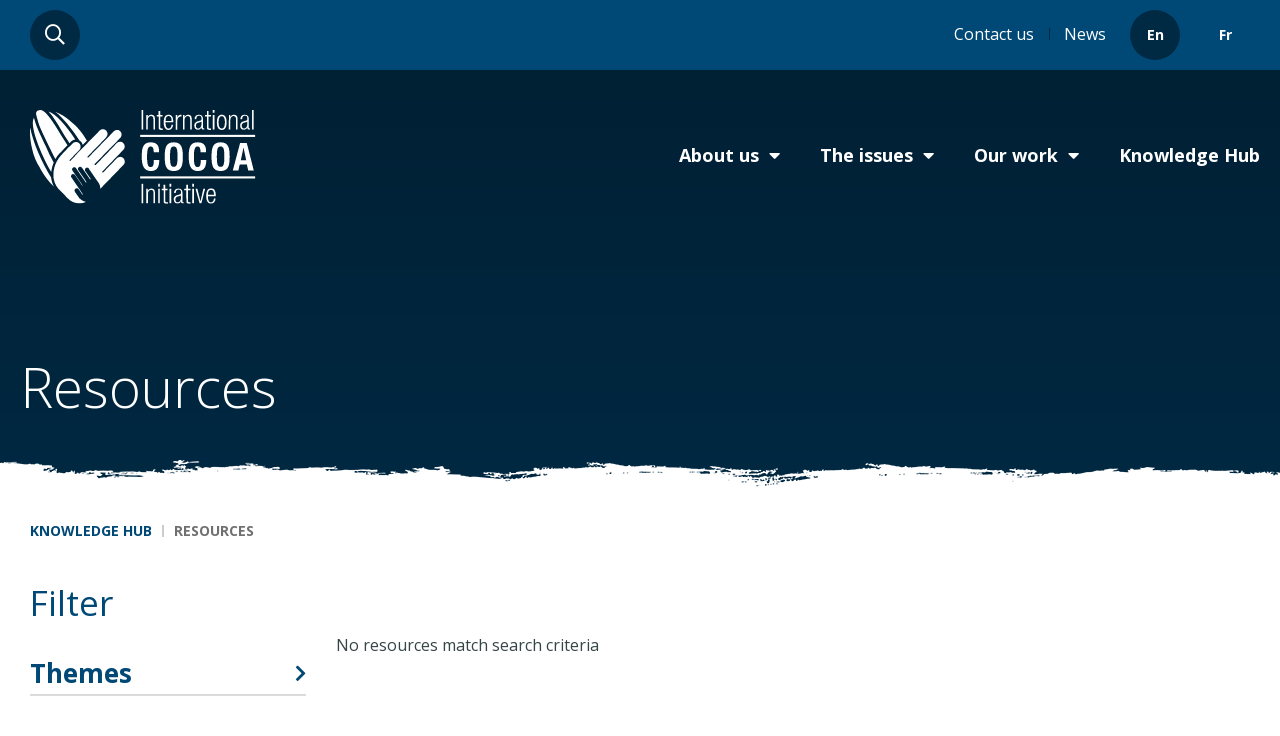

--- FILE ---
content_type: text/html; charset=UTF-8
request_url: https://www.cocoainitiative.org/knowledge-hub/resources?type=110
body_size: 10580
content:
<!DOCTYPE html>
<html lang="en" dir="ltr" prefix="og: https://ogp.me/ns#">
<head>
  <meta charset="utf-8" />
<link rel="canonical" href="https://www.cocoainitiative.org/knowledge-hub/resources" />
<link rel="image_src" href="https://www.cocoainitiative.org/sites/default/files/banners/knowledge_hub_banner2_15_10_21.jpg" />
<meta property="og:image" content="https://www.cocoainitiative.org/sites/default/files/banners/knowledge_hub_banner2_15_10_21.jpg" />
<meta property="og:image:width" content="5472" />
<meta property="og:image:height" content="1634" />
<meta name="twitter:card" content="summary_large_image" />
<meta name="twitter:site" content="ICI_children1st" />
<meta name="twitter:title" content="Resources" />
<meta name="twitter:image" content="https://www.cocoainitiative.org/sites/default/files/styles/page_banner/public/banners/knowledge_hub_banner2_15_10_21.jpg?h=f6af9988&amp;itok=OUW3gGr0" />
<meta name="MobileOptimized" content="width" />
<meta name="HandheldFriendly" content="true" />
<meta name="viewport" content="width=device-width, initial-scale=1.0" />
<meta name="theme-color" content="#007A3E" />
<link rel="manifest" href="/themes/custom/oystertheme/manifest.json" />
<link rel="preconnect" href="https://fonts.googleapis.com" crossorigin="anonymous" />
<link href="/themes/custom/oystertheme/images/fav/apple-touch-icon-57x57.png" rel="apple-touch-icon" sizes="57x57" />
<link href="/themes/custom/oystertheme/images/fav/apple-touch-icon-72x72.png" rel="apple-touch-icon" sizes="72x72" />
<link href="/themes/custom/oystertheme/images/fav/apple-touch-icon-114x114.png" rel="apple-touch-icon" sizes="114x114" />
<link href="/themes/custom/oystertheme/images/fav/apple-touch-icon-144x144.png" rel="apple-touch-icon" sizes="144x144" />
<link href="/themes/custom/oystertheme/images/fav/apple-touch-icon-120x120.png" rel="apple-touch-icon" sizes="120x120" />
<link href="/themes/custom/oystertheme/images/fav/apple-touch-icon-76x76.png" rel="apple-touch-icon" sizes="76x76" />
<link href="/themes/custom/oystertheme/images/fav/apple-touch-icon-152x152.png" rel="apple-touch-icon" sizes="152x152" />
<link href="/themes/custom/oystertheme/images/fav/apple-touch-icon-180x180.png" rel="apple-touch-icon" sizes="180x180" />
<link rel="icon" href="/themes/custom/oystertheme/images/fav/favicon.ico" type="image/vnd.microsoft.icon" />
<link rel="alternate" hreflang="en" href="https://www.cocoainitiative.org/knowledge-hub/resources" />
<link rel="alternate" hreflang="fr" href="https://www.cocoainitiative.org/fr/centre-de-ressources/ressources" />
<script>window.a2a_config=window.a2a_config||{};a2a_config.callbacks=[];a2a_config.overlays=[];a2a_config.templates={};</script>

  <title>Resources | ICI Cocoa Initiative</title>
  <link rel="stylesheet" media="all" href="/sites/default/files/css/css_NaAXSarbCJaMEWhtaNw96zwp7OZk-nPOJZrxRrfZLc4.css?delta=0&amp;language=en&amp;theme=oystertheme&amp;include=[base64]" />
<link rel="stylesheet" media="all" href="https://fonts.googleapis.com/css2?family=Open+Sans:ital,wght@0,300;0,400;0,700;1,400;1,700&amp;display=swap" />
<link rel="stylesheet" media="all" href="/sites/default/files/css/css_UdGdGLB_mDXH3e1V4l4ehY8v__NT3PEANo7gC7YSnjI.css?delta=2&amp;language=en&amp;theme=oystertheme&amp;include=[base64]" />

  <script type="application/json" data-drupal-selector="drupal-settings-json">{"path":{"baseUrl":"\/","pathPrefix":"","currentPath":"node\/34","currentPathIsAdmin":false,"isFront":false,"currentLanguage":"en","currentQuery":{"type":"110"}},"pluralDelimiter":"\u0003","suppressDeprecationErrors":true,"gtag":{"tagId":"","consentMode":false,"otherIds":[],"events":[],"additionalConfigInfo":[]},"ajaxPageState":{"libraries":"[base64]","theme":"oystertheme","theme_token":null},"ajaxTrustedUrl":{"form_action_p_pvdeGsVG5zNF_XLGPTvYSKCf43t8qZYSwcfZl2uzM":true,"https:\/\/www.cocoainitiative.org\/site-search":true},"gtm":{"tagId":null,"settings":{"data_layer":"dataLayer","include_environment":false},"tagIds":["GTM-PTZCBHB"]},"responsive_menu":{"position":"right","theme":"theme-dark","pagedim":"pagedim","modifyViewport":true,"use_bootstrap":false,"breakpoint":"all and (min-width: 851px)","drag":false,"mediaQuery":"all and (min-width: 851px)"},"user":{"uid":0,"permissionsHash":"17648ef204b1aa3f37051b46e219ff5f25df7454c1e1bda790d0c76f0689a68c"}}</script>
<script src="/sites/default/files/js/js_1_xkFrwK3wglCntmrO0nxeau-lr-GtApd_sBHlQ1l7U.js?scope=header&amp;delta=0&amp;language=en&amp;theme=oystertheme&amp;include=eJxdjkEOhDAIRS-k7ZEMIlKcthhKJ-OcflzMpm4I731CPmybK9Qrwn8Ju2n1iVU50-LAke_x5AAHfEZZJr2ak3miQnHNiq9g1LQb0pKluVQeTjjrCnluaHJ6G6IM32sQBRxTIuHkg9f1IPR5l5wHb2i9rOPTLo3AME13q1NrkzcthWqPDw6odRf-AUbmb7o"></script>
<script src="/modules/contrib/google_tag/js/gtag.js?t7db3b"></script>
<script src="/modules/contrib/google_tag/js/gtm.js?t7db3b"></script>

</head>
<body class="language_en page-node-34 section-resource kh-banner-default no-sidebars path-node page-node-type-basic-page-full-width">
<a href="#main-content" class="visually-hidden focusable skip-link">
    Skip to main content
  </a><noscript><iframe src="https://www.googletagmanager.com/ns.html?id=GTM-PTZCBHB"
                  height="0" width="0" style="display:none;visibility:hidden"></iframe></noscript><div class="dialog-off-canvas-main-canvas" data-off-canvas-main-canvas><div role="document" class="page"><div class="header-wrapper"><div class="header-inner"><div class="header-1"><div class="header_1"><div class="search-block-form block block-search container-inline" data-drupal-selector="search-block-form" id="block-searchform" role="search"><div id="search-wrapper"><form action="https://www.cocoainitiative.org/site-search" method="get" id="search-block-form" accept-charset="UTF-8"><div class="js-form-item form-item js-form-type-search form-type-search js-form-item-keys form-item-keys form-no-label"><label for="edit-keys" class="visually-hidden">Search</label><input title="Enter the terms you wish to search for." placeholder="Search our site" data-drupal-selector="edit-keys" type="search" id="edit-keys" name="keys" value="" size="15" maxlength="128" class="form-search" /></div><div data-drupal-selector="edit-actions" class="form-actions js-form-wrapper form-wrapper" id="edit-actions"><input data-drupal-selector="edit-submit" type="submit" id="edit-submit" value="Search" class="button js-form-submit form-submit" /><span class="sb-icon-search"></span></div></form></div></div></div></div><div class="header-2"><div class="header_2"><nav role="navigation" aria-labelledby="block-headermenu-menu" id="block-headermenu" class="block block-menu navigation menu--header-menu"><h2 class="visually-hidden" id="block-headermenu-menu">Header menu</h2><ul class="menu"><li class="menu-item"><a href="/contact-us" data-drupal-link-system-path="node/16">Contact us</a></li><li class="menu-item menu-item--collapsed"><a href="/news" data-drupal-link-system-path="node/20">News</a></li></ul></nav>

<div class="language-switcher-language-url block block-language block-language-blocklanguage-interface" id="block-languageswitcher" role="navigation">
  
    
  <div class="block__content">
          <ul class="links"><li hreflang="en" data-drupal-link-query="{&quot;type&quot;:&quot;110&quot;}" data-drupal-link-system-path="node/34" class="en is-active" aria-current="page"><a href="/knowledge-hub/resources?type=110" class="language-link is-active" hreflang="en" data-drupal-link-query="{&quot;type&quot;:&quot;110&quot;}" data-drupal-link-system-path="node/34" aria-current="page">En</a></li><li hreflang="fr" data-drupal-link-query="{&quot;type&quot;:&quot;110&quot;}" data-drupal-link-system-path="node/34" class="fr"><a href="/fr/centre-de-ressources/ressources?type=110" class="language-link" hreflang="fr" data-drupal-link-query="{&quot;type&quot;:&quot;110&quot;}" data-drupal-link-system-path="node/34">Fr</a></li></ul>
      </div>
</div><div id="block-responsivemenumobileicon" class="responsive-menu-toggle-wrapper responsive-menu-toggle block block-responsive-menu block-responsive-menu-toggle"><div class="block__content"><a id="toggle-icon" class="toggle responsive-menu-toggle-icon" title="Menu" href="#off-canvas"><span class="icon"></span><span class="label">Menu</span></a></div></div></div></div></div></div><div class="top-full-wrapper"><div class="grid"><div class="top_full"><div id="block-sitelogo" class="block-type-basic block block-block-content block-block-contentd103b147-6c08-46ff-9197-a31958434a08"><div class="block__content"><div class="clearfix text-formatted field field--name-body field--type-text-with-summary field--label-hidden field__item"><a href="/"></a></div></div></div><div id="block-horizontalmenu" class="block block-responsive-menu block-responsive-menu-horizontal-menu"><div class="block__content"><nav class="responsive-menu-block-wrapper"><ul id="horizontal-menu" class="horizontal-menu"><li class="menu-item menu-item--expanded"><a href="/about-us/international-cocoa-initiative" data-drupal-link-system-path="node/281">About us</a><ul class="menu sub-nav"><div class="wrapper"><li class="menu-item menu-item--expanded"><a href="/about-us/international-cocoa-initiative" data-drupal-link-system-path="node/281">Our Organisation</a><ul class="menu sub-nav"><div class="wrapper"><li class="menu-item"><a href="/about-us/our-organisation/our-values" data-drupal-link-system-path="node/462">Our Values</a></li><li class="menu-item"><a href="/about-us/our-organisation/our-vision-mission-and-strategy" data-drupal-link-system-path="node/446">Our Vision, Mission and Strategy</a></li><li class="menu-item"><a href="/about-us/our-organisation/our-structure" data-drupal-link-system-path="node/449">Our Structure</a></li><li class="menu-item menu-item--expanded"><a href="/about-us/our-organisation/our-team" data-drupal-link-system-path="node/59">Our Team</a><ul class="menu sub-nav"><div class="wrapper"><li class="menu-item"><a href="/about-us/our-organisation/our-team/our-cote-divoire-team" data-drupal-link-system-path="node/61">Our Côte d’Ivoire Team</a></li><li class="menu-item"><a href="/about-us/our-organisation/our-team/our-ghana-team" data-drupal-link-system-path="node/62">Our Ghana Team</a></li><li class="menu-item"><a href="/about-us/our-organisation/our-team/our-switzerland-team" data-drupal-link-system-path="node/60">Our Switzerland Team</a></li></div></ul></li></div></ul></li><li class="menu-item menu-item--expanded"><a href="/about-us/our-members" data-drupal-link-system-path="node/374">Our Members</a><ul class="menu sub-nav"><div class="wrapper"><li class="menu-item"><a href="/about-us/our-members/why-become-member" data-drupal-link-system-path="node/459">Why become a member?</a></li><li class="menu-item"><a href="/about-us/our-members/partners-and-donors" data-drupal-link-system-path="node/507">Partners and donors</a></li></div></ul></li><li class="menu-item menu-item--expanded"><a href="/about-us/annual-reports" data-drupal-link-system-path="node/53">Annual reports</a><ul class="menu sub-nav"><div class="wrapper"><li class="menu-item"><a href="/annual-report-2024" data-drupal-link-system-path="node/1604">Annual Report 2024</a></li></div></ul></li><li class="menu-item menu-item--expanded"><a href="/about-us/careers-ici" data-drupal-link-system-path="node/51">Careers at ICI</a><ul class="menu sub-nav"><div class="wrapper"><li class="menu-item"><a href="/about-us/careers-ici/why-work-ici" data-drupal-link-system-path="node/454">Why work for ICI?</a></li><li class="menu-item"><a href="/about-us/careers-ici/current-vacancies" data-drupal-link-system-path="node/52">Current vacancies</a></li><li class="menu-item"><a href="/about-us/careers-ici/consultancies-and-tenders" data-drupal-link-system-path="node/298">Consultancies and Tenders</a></li></div></ul></li></div></ul></li><li class="menu-item menu-item--expanded"><a href="/issues" data-drupal-link-system-path="node/282">The issues</a><ul class="menu sub-nav"><div class="wrapper"><li class="menu-item"><a href="/issues/child-labour-cocoa" data-drupal-link-system-path="node/283">Child labour in cocoa</a></li><li class="menu-item menu-item--expanded"><a href="/issues/tackling-child-labour" data-drupal-link-system-path="node/1349">Tackling child labour</a><ul class="menu sub-nav"><div class="wrapper"><li class="menu-item"><a href="/issues/tackling-child-labour/awareness-raising" data-drupal-link-system-path="node/1366">Awareness-Raising</a></li><li class="menu-item"><a href="/issues/tackling-child-labour/quality-education" data-drupal-link-system-path="node/1326">Quality Education</a></li><li class="menu-item"><a href="/issues/tackling-child-labour/youth-skills" data-drupal-link-system-path="node/1317">Youth Skills</a></li><li class="menu-item"><a href="/issues/tackling-child-labour/gender-equality" data-drupal-link-system-path="node/1331">Gender Equality</a></li></div></ul></li><li class="menu-item"><a href="/issues/forced-labour-cocoa" data-drupal-link-system-path="node/284">Forced labour in cocoa</a></li></div></ul></li><li class="menu-item menu-item--expanded"><a href="/our-work" data-drupal-link-system-path="node/443">Our work</a><ul class="menu sub-nav"><div class="wrapper"><li class="menu-item menu-item--expanded"><a href="/our-work/operational-support" data-drupal-link-system-path="node/445">Operational Support</a><ul class="menu sub-nav"><div class="wrapper"><li class="menu-item"><a href="/our-work/operational-support/child-labour-monitoring-and-remediation-systems" data-drupal-link-system-path="node/492">Child Labour Monitoring and Remediation Systems</a></li><li class="menu-item"><a href="/our-work/operational-support/community-development" data-drupal-link-system-path="node/460">Community Development</a></li></div></ul></li><li class="menu-item"><a href="/our-work/innovation-and-learning" data-drupal-link-system-path="node/457">Innovation and learning</a></li><li class="menu-item menu-item--expanded"><a href="/our-work/policies-practices-and-standards" data-drupal-link-system-path="node/458">Policies, practices and standards</a><ul class="menu sub-nav"><div class="wrapper"><li class="menu-item"><a href="/our-work/policies-practices-and-standards/human-rights-due-diligence-cocoa-supply-chain" data-drupal-link-system-path="node/491">Human rights due diligence in the cocoa supply chain</a></li></div></ul></li></div></ul></li><li class="menu-item menu-item--expanded menu-item--active-trail"><a href="/knowledge-hub" class="no-children" data-drupal-link-system-path="node/33">Knowledge Hub</a><ul class="menu sub-nav"><div class="wrapper"><li class="menu-item"><a href="/knowledge-hub/resources?resource=40" data-drupal-link-query="{&quot;resource&quot;:&quot;40&quot;}" data-drupal-link-system-path="node/34">Infographics</a></li><li class="menu-item"><a href="/knowledge-hub/learning-action" data-drupal-link-system-path="node/1580">Learning into Action</a></li><li class="menu-item menu-item--active-trail"><a href="/knowledge-hub/resources?resource=38" data-drupal-link-query="{&quot;resource&quot;:&quot;38&quot;}" data-drupal-link-system-path="node/34">Resources</a></li><li class="menu-item"><a href="/knowledge-hub/resources?resource=39" data-drupal-link-query="{&quot;resource&quot;:&quot;39&quot;}" data-drupal-link-system-path="node/34">Tools</a></li></div></ul></li><li class="menu-item"><a href="/contact-us" class="mobile-only" data-drupal-link-system-path="node/16">Contact Us</a></li><li class="menu-item"><a href="/news" class="mobile-only" data-drupal-link-system-path="node/20">News</a></li><li class="menu-item"><a href="https://www.cocoainitiative.org/" class="view view-english">View site in English</a></li><li class="menu-item"><a href="https://www.cocoainitiative.org/fr" class="view view-french">Voir le site en français</a></li></ul></nav></div></div></div></div></div><div id="banner"><div class="banner_region"><div id="block-oystertheme-knowledgepagebanner" class="block block-oyster-knowledge-hub block-knowledge-page-banner"><div class="block__content"><div class="banner-image"><div class="grid"><div class="inner"><h1>Resources</h1></div></div></div></div></div></div></div><section id="breadcrumb"><div class="outer-wrapper"><div class="breadcrumb"><div id="block-oystertheme-breadcrumbs" class="block block-system block-system-breadcrumb-block"><div class="block__content"><nav class="breadcrumb" role="navigation" aria-labelledby="system-breadcrumb"><h2 class="visually-hidden">Breadcrumb</h2><ul><li><a href="/knowledge-hub">Knowledge Hub</a></li><li><span>Resources</span></li></ul></nav></div></div></div></div></section><div class="content-full"><div class="content_full"><div id="block-resourcelistingblock" class="block block-oyster-knowledge-hub block-resource-listing"><div class="block__content"><div class="results-wrapper"><div class="filter"><form data-drupal-selector="resource-filter-form" action="/knowledge-hub/resources?type=110" method="post" id="resource-filter-form" accept-charset="UTF-8"><h2>Filter</h2><fieldset data-drupal-selector="edit-theme" id="edit-theme--wrapper" class="fieldgroup form-composite js-form-item form-item js-form-wrapper form-wrapper"><legend><span class="fieldset-legend">Themes</span></legend><div class="fieldset-wrapper"><div id="edit-theme" class="form-checkboxes"><div class="js-form-item form-item js-form-type-checkbox form-type-checkbox js-form-item-theme-33 form-item-theme-33"><input data-drupal-selector="edit-theme-33" type="checkbox" id="edit-theme-33" name="theme[33]" value="33" class="form-checkbox" /><label for="edit-theme-33" class="option">Child Labour Monitoring and Remediation (CLMRS)</label></div><div class="js-form-item form-item js-form-type-checkbox form-type-checkbox js-form-item-theme-85 form-item-theme-85"><input data-drupal-selector="edit-theme-85" type="checkbox" id="edit-theme-85" name="theme[85]" value="85" class="form-checkbox" /><label for="edit-theme-85" class="option">Child development and protection</label></div><div class="js-form-item form-item js-form-type-checkbox form-type-checkbox js-form-item-theme-46 form-item-theme-46"><input data-drupal-selector="edit-theme-46" type="checkbox" id="edit-theme-46" name="theme[46]" value="46" class="form-checkbox" /><label for="edit-theme-46" class="option">Child labour risk</label></div><div class="js-form-item form-item js-form-type-checkbox form-type-checkbox js-form-item-theme-88 form-item-theme-88"><input data-drupal-selector="edit-theme-88" type="checkbox" id="edit-theme-88" name="theme[88]" value="88" class="form-checkbox" /><label for="edit-theme-88" class="option">Community development</label></div><div class="js-form-item form-item js-form-type-checkbox form-type-checkbox js-form-item-theme-83 form-item-theme-83"><input data-drupal-selector="edit-theme-83" type="checkbox" id="edit-theme-83" name="theme[83]" value="83" class="form-checkbox" /><label for="edit-theme-83" class="option">Education</label></div><div class="js-form-item form-item js-form-type-checkbox form-type-checkbox js-form-item-theme-84 form-item-theme-84"><input data-drupal-selector="edit-theme-84" type="checkbox" id="edit-theme-84" name="theme[84]" value="84" class="form-checkbox" /><label for="edit-theme-84" class="option">Forced labour</label></div><div class="js-form-item form-item js-form-type-checkbox form-type-checkbox js-form-item-theme-133 form-item-theme-133"><input data-drupal-selector="edit-theme-133" type="checkbox" id="edit-theme-133" name="theme[133]" value="133" class="form-checkbox" /><label for="edit-theme-133" class="option">Gender</label></div><div class="js-form-item form-item js-form-type-checkbox form-type-checkbox js-form-item-theme-79 form-item-theme-79"><input data-drupal-selector="edit-theme-79" type="checkbox" id="edit-theme-79" name="theme[79]" value="79" class="form-checkbox" /><label for="edit-theme-79" class="option">Income and poverty</label></div><div class="js-form-item form-item js-form-type-checkbox form-type-checkbox js-form-item-theme-80 form-item-theme-80"><input data-drupal-selector="edit-theme-80" type="checkbox" id="edit-theme-80" name="theme[80]" value="80" class="form-checkbox" /><label for="edit-theme-80" class="option">Responsible business conduct</label></div></div></div></fieldset><fieldset data-drupal-selector="edit-resource" id="edit-resource--wrapper" class="fieldgroup form-composite js-form-item form-item js-form-wrapper form-wrapper"><legend><span class="fieldset-legend">Resource type</span></legend><div class="fieldset-wrapper"><div id="edit-resource" class="form-checkboxes"><div class="js-form-item form-item js-form-type-checkbox form-type-checkbox js-form-item-resource-203 form-item-resource-203"><input data-drupal-selector="edit-resource-203" type="checkbox" id="edit-resource-203" name="resource[203]" value="203" class="form-checkbox" /><label for="edit-resource-203" class="option">Awareness-raising materials</label></div><div class="js-form-item form-item js-form-type-checkbox form-type-checkbox js-form-item-resource-204 form-item-resource-204"><input data-drupal-selector="edit-resource-204" type="checkbox" id="edit-resource-204" name="resource[204]" value="204" class="form-checkbox" /><label for="edit-resource-204" class="option">E-learning Courses</label></div><div class="js-form-item form-item js-form-type-checkbox form-type-checkbox js-form-item-resource-198 form-item-resource-198"><input data-drupal-selector="edit-resource-198" type="checkbox" id="edit-resource-198" name="resource[198]" value="198" class="form-checkbox" /><label for="edit-resource-198" class="option">Laws and Regulations</label></div><div class="js-form-item form-item js-form-type-checkbox form-type-checkbox js-form-item-resource-38 form-item-resource-38"><input data-drupal-selector="edit-resource-38" type="checkbox" id="edit-resource-38" name="resource[38]" value="38" class="form-checkbox" /><label for="edit-resource-38" class="option">Research and Reports</label></div><div class="js-form-item form-item js-form-type-checkbox form-type-checkbox js-form-item-resource-39 form-item-resource-39"><input data-drupal-selector="edit-resource-39" type="checkbox" id="edit-resource-39" name="resource[39]" value="39" class="form-checkbox" /><label for="edit-resource-39" class="option">Tools and Guides</label></div></div></div></fieldset><fieldset data-drupal-selector="edit-published-by" id="edit-published-by--wrapper" class="fieldgroup form-composite js-form-item form-item js-form-wrapper form-wrapper"><legend><span class="fieldset-legend">Published by</span></legend><div class="fieldset-wrapper"><div id="edit-published-by" class="form-checkboxes"><div class="js-form-item form-item js-form-type-checkbox form-type-checkbox js-form-item-published-by-200 form-item-published-by-200"><input data-drupal-selector="edit-published-by-200" type="checkbox" id="edit-published-by-200" name="published_by[200]" value="200" class="form-checkbox" /><label for="edit-published-by-200" class="option">ICI</label></div><div class="js-form-item form-item js-form-type-checkbox form-type-checkbox js-form-item-published-by-201 form-item-published-by-201"><input data-drupal-selector="edit-published-by-201" type="checkbox" id="edit-published-by-201" name="published_by[201]" value="201" class="form-checkbox" /><label for="edit-published-by-201" class="option">Others</label></div></div></div></fieldset><fieldset data-drupal-selector="edit-year" id="edit-year--wrapper" class="fieldgroup form-composite js-form-item form-item js-form-wrapper form-wrapper"><legend><span class="fieldset-legend">Year</span></legend><div class="fieldset-wrapper"><div id="edit-year" class="form-checkboxes"><div class="js-form-item form-item js-form-type-checkbox form-type-checkbox js-form-item-year-199 form-item-year-199"><input data-drupal-selector="edit-year-199" type="checkbox" id="edit-year-199" name="year[199]" value="199" class="form-checkbox" /><label for="edit-year-199" class="option">2024</label></div><div class="js-form-item form-item js-form-type-checkbox form-type-checkbox js-form-item-year-205 form-item-year-205"><input data-drupal-selector="edit-year-205" type="checkbox" id="edit-year-205" name="year[205]" value="205" class="form-checkbox" /><label for="edit-year-205" class="option">2025</label></div><div class="js-form-item form-item js-form-type-checkbox form-type-checkbox js-form-item-year-206 form-item-year-206"><input data-drupal-selector="edit-year-206" type="checkbox" id="edit-year-206" name="year[206]" value="206" class="form-checkbox" /><label for="edit-year-206" class="option">2026</label></div><div class="js-form-item form-item js-form-type-checkbox form-type-checkbox js-form-item-year-189 form-item-year-189"><input data-drupal-selector="edit-year-189" type="checkbox" id="edit-year-189" name="year[189]" value="189" class="form-checkbox" /><label for="edit-year-189" class="option">2023</label></div><div class="js-form-item form-item js-form-type-checkbox form-type-checkbox js-form-item-year-142 form-item-year-142"><input data-drupal-selector="edit-year-142" type="checkbox" id="edit-year-142" name="year[142]" value="142" class="form-checkbox" /><label for="edit-year-142" class="option">2022</label></div><div class="js-form-item form-item js-form-type-checkbox form-type-checkbox js-form-item-year-49 form-item-year-49"><input data-drupal-selector="edit-year-49" type="checkbox" id="edit-year-49" name="year[49]" value="49" class="form-checkbox" /><label for="edit-year-49" class="option">2021</label></div><div class="js-form-item form-item js-form-type-checkbox form-type-checkbox js-form-item-year-94 form-item-year-94"><input data-drupal-selector="edit-year-94" type="checkbox" id="edit-year-94" name="year[94]" value="94" class="form-checkbox" /><label for="edit-year-94" class="option">2020</label></div><div class="js-form-item form-item js-form-type-checkbox form-type-checkbox js-form-item-year-95 form-item-year-95"><input data-drupal-selector="edit-year-95" type="checkbox" id="edit-year-95" name="year[95]" value="95" class="form-checkbox" /><label for="edit-year-95" class="option">2019</label></div><div class="js-form-item form-item js-form-type-checkbox form-type-checkbox js-form-item-year-96 form-item-year-96"><input data-drupal-selector="edit-year-96" type="checkbox" id="edit-year-96" name="year[96]" value="96" class="form-checkbox" /><label for="edit-year-96" class="option">2018</label></div><div class="js-form-item form-item js-form-type-checkbox form-type-checkbox js-form-item-year-97 form-item-year-97"><input data-drupal-selector="edit-year-97" type="checkbox" id="edit-year-97" name="year[97]" value="97" class="form-checkbox" /><label for="edit-year-97" class="option">2017</label></div><div class="js-form-item form-item js-form-type-checkbox form-type-checkbox js-form-item-year-98 form-item-year-98"><input data-drupal-selector="edit-year-98" type="checkbox" id="edit-year-98" name="year[98]" value="98" class="form-checkbox" /><label for="edit-year-98" class="option">2016</label></div><div class="js-form-item form-item js-form-type-checkbox form-type-checkbox js-form-item-year-99 form-item-year-99"><input data-drupal-selector="edit-year-99" type="checkbox" id="edit-year-99" name="year[99]" value="99" class="form-checkbox" /><label for="edit-year-99" class="option">2015</label></div><div class="js-form-item form-item js-form-type-checkbox form-type-checkbox js-form-item-year-100 form-item-year-100"><input data-drupal-selector="edit-year-100" type="checkbox" id="edit-year-100" name="year[100]" value="100" class="form-checkbox" /><label for="edit-year-100" class="option">2014</label></div><div class="js-form-item form-item js-form-type-checkbox form-type-checkbox js-form-item-year-126 form-item-year-126"><input data-drupal-selector="edit-year-126" type="checkbox" id="edit-year-126" name="year[126]" value="126" class="form-checkbox" /><label for="edit-year-126" class="option">2013</label></div><div class="js-form-item form-item js-form-type-checkbox form-type-checkbox js-form-item-year-101 form-item-year-101"><input data-drupal-selector="edit-year-101" type="checkbox" id="edit-year-101" name="year[101]" value="101" class="form-checkbox" /><label for="edit-year-101" class="option">2012</label></div><div class="js-form-item form-item js-form-type-checkbox form-type-checkbox js-form-item-year-102 form-item-year-102"><input data-drupal-selector="edit-year-102" type="checkbox" id="edit-year-102" name="year[102]" value="102" class="form-checkbox" /><label for="edit-year-102" class="option">2011</label></div><div class="js-form-item form-item js-form-type-checkbox form-type-checkbox js-form-item-year-127 form-item-year-127"><input data-drupal-selector="edit-year-127" type="checkbox" id="edit-year-127" name="year[127]" value="127" class="form-checkbox" /><label for="edit-year-127" class="option">2010</label></div><div class="js-form-item form-item js-form-type-checkbox form-type-checkbox js-form-item-year-128 form-item-year-128"><input data-drupal-selector="edit-year-128" type="checkbox" id="edit-year-128" name="year[128]" value="128" class="form-checkbox" /><label for="edit-year-128" class="option">2009</label></div><div class="js-form-item form-item js-form-type-checkbox form-type-checkbox js-form-item-year-129 form-item-year-129"><input data-drupal-selector="edit-year-129" type="checkbox" id="edit-year-129" name="year[129]" value="129" class="form-checkbox" /><label for="edit-year-129" class="option">2008</label></div><div class="js-form-item form-item js-form-type-checkbox form-type-checkbox js-form-item-year-103 form-item-year-103"><input data-drupal-selector="edit-year-103" type="checkbox" id="edit-year-103" name="year[103]" value="103" class="form-checkbox" /><label for="edit-year-103" class="option">2007</label></div><div class="js-form-item form-item js-form-type-checkbox form-type-checkbox js-form-item-year-130 form-item-year-130"><input data-drupal-selector="edit-year-130" type="checkbox" id="edit-year-130" name="year[130]" value="130" class="form-checkbox" /><label for="edit-year-130" class="option">2006</label></div><div class="js-form-item form-item js-form-type-checkbox form-type-checkbox js-form-item-year-131 form-item-year-131"><input data-drupal-selector="edit-year-131" type="checkbox" id="edit-year-131" name="year[131]" value="131" class="form-checkbox" /><label for="edit-year-131" class="option">2005</label></div><div class="js-form-item form-item js-form-type-checkbox form-type-checkbox js-form-item-year-104 form-item-year-104"><input data-drupal-selector="edit-year-104" type="checkbox" id="edit-year-104" name="year[104]" value="104" class="form-checkbox" /><label for="edit-year-104" class="option">2003</label></div><div class="js-form-item form-item js-form-type-checkbox form-type-checkbox js-form-item-year-132 form-item-year-132"><input data-drupal-selector="edit-year-132" type="checkbox" id="edit-year-132" name="year[132]" value="132" class="form-checkbox" /><label for="edit-year-132" class="option">2002</label></div><div class="js-form-item form-item js-form-type-checkbox form-type-checkbox js-form-item-year-105 form-item-year-105"><input data-drupal-selector="edit-year-105" type="checkbox" id="edit-year-105" name="year[105]" value="105" class="form-checkbox" /><label for="edit-year-105" class="option">2001</label></div></div></div></fieldset><input data-drupal-selector="edit-search" type="hidden" name="search" value="" /><input data-drupal-selector="edit-nid" type="hidden" name="nid" value="34" /><input autocomplete="off" data-drupal-selector="form-l3jwlnuzopbgzjpe-lp5ikyl97fu40y1pugxggzdevs" type="hidden" name="form_build_id" value="form-l3jWlNuZOPbgzjpe-Lp5iKYl97FU40Y1pUgxggzdEVs" /><input data-drupal-selector="edit-resource-filter-form" type="hidden" name="form_id" value="resource_filter_form" /><div data-drupal-selector="edit-actions" class="form-actions js-form-wrapper form-wrapper" id="edit-actions"><a href="/knowledge-hub/resources" data-drupal-selector="edit-reset" id="edit-reset">Reset</a><input data-drupal-selector="edit-submit" type="submit" id="edit-submit" name="op" value="Filter" class="button js-form-submit form-submit" /></div></form></div><div class="results"><div class="filter_items"></div><div class="grid">No resources match search criteria</div></div></div></div></div><main role="main" class="outer-wrapper"><a id="main-content" tabindex="-1"></a><section id="content"><div class="content"><div data-drupal-messages-fallback class="hidden"></div><div id="block-oystertheme-content" class="block block-system block-system-main-block"><div class="block__content"><article id="node-34" class="node--type-basic-page-full-width lead-image-no image-position-left" class="node--type-basic-page-full-width lead-image-no image-position-left"></article></div></div></div></section></main><div class="bottom-full-wrapper"><div class="bottom_full"><div id="block-page-sections-block" class="block block-core block-page-sections-block"><div class="block__content"><div class="field field--name-field-page-sections field--type-entity-reference-revisions field--label-hidden field__items"><div class="field__item"><div class="paragraph paragraph--type--search-knowledge-hub paragraph--view-mode--default"><div class="grid"><form data-drupal-selector="resource-search-form" action="/knowledge-hub/resources?type=110" method="post" id="resource-search-form" accept-charset="UTF-8"><div data-drupal-selector="edit-form" id="edit-form" class="js-form-wrapper form-wrapper"><div class="wrapper"><div class="title">Search<span>Our Knowledge Hub</span></div></div><div class="js-form-item form-item js-form-type-textfield form-type-textfield js-form-item-search form-item-search form-no-label"><input placeholder="Search..." data-drupal-selector="edit-search" type="text" id="edit-search--2" name="search" value="" size="60" maxlength="128" class="form-text" /></div><input data-drupal-selector="edit-submit" type="submit" id="edit-submit--2" name="op" value="" class="button js-form-submit form-submit" /></div><input data-drupal-selector="edit-nid" type="hidden" name="nid" value="34" /><input autocomplete="off" data-drupal-selector="form-bynluc8yxryvxgov7dj-zypzerei636fcrardunkcvy" type="hidden" name="form_build_id" value="form-byNLUc8yXrYvXgOV7dj-ZYPZEreI636fCrARDUnKCVY" /><input data-drupal-selector="edit-resource-search-form" type="hidden" name="form_id" value="resource_search_form" /></form></div></div></div></div></div></div></div></div><footer id="site-footer" role="contentinfo"><section class="footer-top"><div class="grid"><div class="footer_1"><div id="block-socialicons" class="block-type-basic block block-block-content block-block-contentbf6e0963-4825-44b4-8d72-2f991c8a38c5"><div class="block__content"><div class="clearfix text-formatted field field--name-body field--type-text-with-summary field--label-hidden field__item"><a href="https://www.facebook.com/cocoainitiative/" target="_blank"><i class="fab fa-facebook"></i></a><a href="https://www.instagram.com/cocoainitiative/" target="_blank"><i class="fab fa-instagram"></i></a><a href="https://www.youtube.com/c/InternationalCocoaInitiative" target="_blank"><i class="fab fa-youtube"></i></a><a href="https://www.linkedin.com/company/international-cocoa-initiative/" target="_blank"><i class="fab fa-linkedin-in"></i></a></div></div></div></div><div class="menus"><div class="footer_2"><nav role="navigation" aria-labelledby="block-footeraboutus-menu" id="block-footeraboutus" class="block block-menu navigation menu--footer---about-us"><h2 id="block-footeraboutus-menu">About us</h2><ul class="menu"><li class="menu-item"><a href="/about-us/international-cocoa-initiative" data-drupal-link-system-path="node/281">Our Organisation </a></li><li class="menu-item"><a href="/about-us/annual-reports" data-drupal-link-system-path="node/53">Annual Reports </a></li><li class="menu-item"><a href="/about-us/careers-ici" data-drupal-link-system-path="node/51">Careers at ICI</a></li></ul></nav></div><div class="footer_3"><nav role="navigation" aria-labelledby="block-footertheissues-menu" id="block-footertheissues" class="block block-menu navigation menu--f"><h2 id="block-footertheissues-menu">The Issues</h2><ul class="menu"><li class="menu-item"><a href="/issues/child-labour-cocoa" data-drupal-link-system-path="node/283">Child labour in cocoa</a></li><li class="menu-item menu-item--collapsed"><a href="/fr/les-problematiques/lutter-contre-le-travail-des-enfants">Tackling child labour</a></li><li class="menu-item"><a href="/issues/forced-labour-cocoa" data-drupal-link-system-path="node/284">Forced labour in cocoa</a></li></ul></nav></div><div class="footer_4"><nav role="navigation" aria-labelledby="block-footerourwork-menu" id="block-footerourwork" class="block block-menu navigation menu--footer---our-work"><h2 id="block-footerourwork-menu">Our work</h2><ul class="menu"><li class="menu-item"><a href="/our-work/operational-support" data-drupal-link-system-path="node/445">Operational Support</a></li><li class="menu-item"><a href="/our-work/innovation-and-learning" data-drupal-link-system-path="node/457">Innovation and learning</a></li><li class="menu-item"><a href="/our-work/policies-practices-and-standards" data-drupal-link-system-path="node/458">Policies, Practices and Standards</a></li></ul></nav></div><div class="footer_5"><nav role="navigation" aria-labelledby="block-footerknowledgehub-menu" id="block-footerknowledgehub" class="block block-menu navigation menu--footer---knowledge-hub"><h2 id="block-footerknowledgehub-menu">Knowledge Hub</h2><ul class="menu"><li class="menu-item menu-item--active-trail"><a href="/knowledge-hub/resources" data-drupal-link-system-path="node/34">All Resources</a></li><li class="menu-item"><a href="/knowledge-hub/resources?resource=38" data-drupal-link-query="{&quot;resource&quot;:&quot;38&quot;}" data-drupal-link-system-path="node/34">Research and Reports</a></li><li class="menu-item"><a href="/knowledge-hub/research-and-reports?resource=39" data-drupal-link-query="{&quot;resource&quot;:&quot;39&quot;}">Tools and Guides</a></li><li class="menu-item"><a href="/fr/centre-de-ressources/ressources?resource=203" data-drupal-link-query="{&quot;resource&quot;:&quot;203&quot;}">Awareness-raising</a></li></ul></nav></div><div class="footer_6"><nav role="navigation" aria-labelledby="block-footernewshub-menu" id="block-footernewshub" class="block block-menu navigation menu--footer---news-hub"><h2 id="block-footernewshub-menu">News Hub</h2><ul class="menu"><li class="menu-item"><a href="/news/news-ici" data-drupal-link-system-path="node/6">News from ICI</a></li><li class="menu-item"><a href="/news/latest-videos" data-drupal-link-system-path="node/28">Videos</a></li></ul></nav></div><div class="footer_7"><nav role="navigation" aria-labelledby="block-footercontactus-menu" id="block-footercontactus" class="block block-menu navigation menu--footer---contact-us"><h2 id="block-footercontactus-menu">Contact us</h2><ul class="menu"><li class="menu-item"><a href="/contact-us" data-drupal-link-system-path="node/16">Get in touch</a></li><li class="menu-item"><a href="/media-contact" data-drupal-link-system-path="node/514">Media Contact</a></li><li class="menu-item"><a href="/cookie-policy" data-drupal-link-system-path="node/3">Cookie Policy</a></li><li class="menu-item"><a href="/privacy-policy" data-drupal-link-system-path="node/2">Privacy Policy</a></li></ul></nav><div id="block-viewotherlanguagesblock" class="block-type-basic block block-block-content block-block-content65b52722-f381-4149-a5f0-2579376780e2"><div class="block__content"><div class="clearfix text-formatted field field--name-body field--type-text-with-summary field--label-hidden field__item"><p><br><a href="https://www.cocoainitiative.org/fr">Voir le site en français</a></p></div></div></div></div></div></div></section><section class="footer-bottom"><div class="post_footer_1"><div id="block-icifooter" class="block-type-basic block block-block-content block-block-contente1618492-eefc-4ce5-bb91-764490eac325"><div class="block__content"><div class="clearfix text-formatted field field--name-body field--type-text-with-summary field--label-hidden field__item"><p>International Cocoa Initiative Foundation, registered in Switzerland MIE2 | 9 chemin de Balexert | 1219 Chatelaine. 2021 International Cocoa Initiative (ICI). All Rights Reserved.</p></div></div></div><div id="block-oystertheme-copyrightblock" class="block-type-basic block block-block-content block-block-content99774a81-9a23-4eaa-899d-e7a005cfcea3"><div class="block__content"><div class="clearfix text-formatted field field--name-body field--type-text-with-summary field--label-hidden field__item"><p><span>Website content is licensed under a </span><a href="/sites/default/files/media-files/2025-10/sharing-and-adapting-this-ici-resource-1.pdf"><span>CC BY-NC 4.0 license</span></a><span>, unless noted otherwise.</span></p></div></div></div></div></section></footer></div></div><div class="off-canvas-wrapper"><div id="off-canvas"><ul><li class="menu-item--_fa37139-e779-47ce-8183-65c14cc0d30f menu-name--main"><a href="/about-us/international-cocoa-initiative" data-drupal-link-system-path="node/281">About us</a><ul><li class="menu-item--_bef2db0-88c5-42fc-ab30-71f1cb0c884d menu-name--main"><a href="/about-us/international-cocoa-initiative" data-drupal-link-system-path="node/281">Our Organisation</a><ul><li class="menu-item--_bd9ae09-6ff2-49ab-ab42-461477e1ee9e menu-name--main"><a href="/about-us/our-organisation/our-values" data-drupal-link-system-path="node/462">Our Values</a></li><li class="menu-item--_394e34c-9768-4186-9bd8-7c79a2615cff menu-name--main"><a href="/about-us/our-organisation/our-vision-mission-and-strategy" data-drupal-link-system-path="node/446">Our Vision, Mission and Strategy</a></li><li class="menu-item--_c2bce2e-1adc-418c-a8cb-5f6896982445 menu-name--main"><a href="/about-us/our-organisation/our-structure" data-drupal-link-system-path="node/449">Our Structure</a></li><li class="menu-item--_b56a6f0-c855-4736-814e-e5e1d358c33a menu-name--main"><a href="/about-us/our-organisation/our-team" data-drupal-link-system-path="node/59">Our Team</a><ul><li class="menu-item--c40cc831-2459-4137-8f8d-8b080688b586 menu-name--main"><a href="/about-us/our-organisation/our-team/our-cote-divoire-team" data-drupal-link-system-path="node/61">Our Côte d’Ivoire Team</a></li><li class="menu-item--_3225431-6afb-4c4d-8b85-e6b3a0de246e menu-name--main"><a href="/about-us/our-organisation/our-team/our-ghana-team" data-drupal-link-system-path="node/62">Our Ghana Team</a></li><li class="menu-item--_9bc188b-2927-4ea2-9075-862161363a82 menu-name--main"><a href="/about-us/our-organisation/our-team/our-switzerland-team" data-drupal-link-system-path="node/60">Our Switzerland Team</a></li></ul></li></ul></li><li class="menu-item--_c7b1ec3-b49b-4328-a704-4342a4c94297 menu-name--main"><a href="/about-us/our-members" data-drupal-link-system-path="node/374">Our Members</a><ul><li class="menu-item--_a314703-e132-4c03-a6c1-589e5c084f19 menu-name--main"><a href="/about-us/our-members/why-become-member" data-drupal-link-system-path="node/459">Why become a member?</a></li><li class="menu-item--f4a10d18-a74b-41e6-8114-1bfae3f6ac10 menu-name--main"><a href="/about-us/our-members/partners-and-donors" data-drupal-link-system-path="node/507">Partners and donors</a></li></ul></li><li class="menu-item--_fb334a8-48e9-4bd6-9623-440409fc2c0d menu-name--main"><a href="/about-us/annual-reports" data-drupal-link-system-path="node/53">Annual reports</a><ul><li class="menu-item--ddd02e33-be06-4a5a-8f0d-41967d5bfb66 menu-name--main"><a href="/annual-report-2024" data-drupal-link-system-path="node/1604">Annual Report 2024</a></li></ul></li><li class="menu-item--_f507563-ab96-4a9b-b335-8db2aeeb36aa menu-name--main"><a href="/about-us/careers-ici" data-drupal-link-system-path="node/51">Careers at ICI</a><ul><li class="menu-item--e0b0145a-7812-4efc-be2c-36563c6b2dfd menu-name--main"><a href="/about-us/careers-ici/why-work-ici" data-drupal-link-system-path="node/454">Why work for ICI?</a></li><li class="menu-item--_1d400c1-61fe-4abb-b10a-a933f2676f4f menu-name--main"><a href="/about-us/careers-ici/current-vacancies" data-drupal-link-system-path="node/52">Current vacancies</a></li><li class="menu-item--_c53a146-02c1-4685-a348-72a7d95d4b2c menu-name--main"><a href="/about-us/careers-ici/consultancies-and-tenders" data-drupal-link-system-path="node/298">Consultancies and Tenders</a></li></ul></li></ul></li><li class="menu-item--a0028c83-33f0-4ecd-a8fb-8a7a3a814c29 menu-name--main"><a href="/issues" data-drupal-link-system-path="node/282">The issues</a><ul><li class="menu-item--d22eff37-2259-4c21-80b6-8933f62d49a3 menu-name--main"><a href="/issues/child-labour-cocoa" data-drupal-link-system-path="node/283">Child labour in cocoa</a></li><li class="menu-item--_bdd069b-8ee8-4db7-87a8-29fa9aa4e454 menu-name--main"><a href="/issues/tackling-child-labour" data-drupal-link-system-path="node/1349">Tackling child labour</a><ul><li class="menu-item--fd502d79-3429-4f67-9c27-a99aae4d5bb2 menu-name--main"><a href="/issues/tackling-child-labour/awareness-raising" data-drupal-link-system-path="node/1366">Awareness-Raising</a></li><li class="menu-item--_8ca2d26-6b1d-4c36-af77-0173ff3d0958 menu-name--main"><a href="/issues/tackling-child-labour/quality-education" data-drupal-link-system-path="node/1326">Quality Education</a></li><li class="menu-item--_7efcdd1-3c8b-41e4-a7d3-92c6e383ec09 menu-name--main"><a href="/issues/tackling-child-labour/youth-skills" data-drupal-link-system-path="node/1317">Youth Skills</a></li><li class="menu-item--f4f2f8d3-9a46-4ce7-854a-e0495ef0298b menu-name--main"><a href="/issues/tackling-child-labour/gender-equality" data-drupal-link-system-path="node/1331">Gender Equality</a></li></ul></li><li class="menu-item--_e4d703d-18dc-4ee0-b944-e54a687cbd09 menu-name--main"><a href="/issues/forced-labour-cocoa" data-drupal-link-system-path="node/284">Forced labour in cocoa</a></li></ul></li><li class="menu-item--f11aa66f-056e-4f36-9605-bf303c5b63ed menu-name--main"><a href="/our-work" data-drupal-link-system-path="node/443">Our work</a><ul><li class="menu-item--_3eaca18-2a2b-4e68-9cfb-7e5b104aba74 menu-name--main"><a href="/our-work/operational-support" data-drupal-link-system-path="node/445">Operational Support</a><ul><li class="menu-item--_7c1bc89-fb53-4dd6-85e4-dd36c33f8772 menu-name--main"><a href="/our-work/operational-support/child-labour-monitoring-and-remediation-systems" data-drupal-link-system-path="node/492">Child Labour Monitoring and Remediation Systems</a></li><li class="menu-item--_ed70168-f570-4b23-acc5-bb416052efd7 menu-name--main"><a href="/our-work/operational-support/community-development" data-drupal-link-system-path="node/460">Community Development</a></li></ul></li><li class="menu-item--_980f234-cb73-4d5a-9d7a-a032006e249b menu-name--main"><a href="/our-work/innovation-and-learning" data-drupal-link-system-path="node/457">Innovation and learning</a></li><li class="menu-item--_ba48b85-7f18-43eb-9124-26cc4e013d16 menu-name--main"><a href="/our-work/policies-practices-and-standards" data-drupal-link-system-path="node/458">Policies, practices and standards</a><ul><li class="menu-item--ea222d68-b050-451b-a142-f4709481a397 menu-name--main"><a href="/our-work/policies-practices-and-standards/human-rights-due-diligence-cocoa-supply-chain" data-drupal-link-system-path="node/491">Human rights due diligence in the cocoa supply chain</a></li></ul></li></ul></li><li class="menu-item--_1db6c77-366e-471a-b245-dd9aff78bf74 menu-name--main menu-item--active-trail"><a href="/knowledge-hub" class="no-children" data-drupal-link-system-path="node/33">Knowledge Hub</a><ul><li class="menu-item--e7eefebd-06c0-4c9e-a701-7d6b4cff0298 menu-name--main"><a href="/knowledge-hub/resources?resource=40" data-drupal-link-query="{&quot;resource&quot;:&quot;40&quot;}" data-drupal-link-system-path="node/34">Infographics</a></li><li class="menu-item--_700aa86-a3df-4e44-8656-dcb5c3c7d2c4 menu-name--main"><a href="/knowledge-hub/learning-action" data-drupal-link-system-path="node/1580">Learning into Action</a></li><li class="menu-item--_01c7039-44a0-4478-bcc7-8297d9504941 menu-name--main menu-item--active-trail"><a href="/knowledge-hub/resources?resource=38" data-drupal-link-query="{&quot;resource&quot;:&quot;38&quot;}" data-drupal-link-system-path="node/34">Resources</a></li><li class="menu-item--_144012d-16f4-4e96-92c3-beeca5cac9c7 menu-name--main"><a href="/knowledge-hub/resources?resource=39" data-drupal-link-query="{&quot;resource&quot;:&quot;39&quot;}" data-drupal-link-system-path="node/34">Tools</a></li></ul></li><li class="menu-item--_ee3325a-618c-4982-8af2-2f555d12f873 menu-name--main"><a href="/contact-us" class="mobile-only" data-drupal-link-system-path="node/16">Contact Us</a></li><li class="menu-item--ec75fb7c-4ba8-4393-b0dc-4b1663876881 menu-name--main"><a href="/news" class="mobile-only" data-drupal-link-system-path="node/20">News</a></li><li class="menu-item--_a4ab3da-168a-4419-a7c9-aa35e6b8bc99 menu-name--main"><a href="https://www.cocoainitiative.org/" class="view view-english">View site in English</a></li><li class="menu-item--_46920a6-5824-4aac-b487-d592f5be5bb2 menu-name--main"><a href="https://www.cocoainitiative.org/fr" class="view view-french">Voir le site en français</a></li></ul></div></div><script src="/sites/default/files/js/js_LZY8DfLAs9LT3avnmrT2SXOqwZBqXJWqBiMmBRdEmEQ.js?scope=footer&amp;delta=0&amp;language=en&amp;theme=oystertheme&amp;include=eJxdjkEOhDAIRS-k7ZEMIlKcthhKJ-OcflzMpm4I731CPmybK9Qrwn8Ju2n1iVU50-LAke_x5AAHfEZZJr2ak3miQnHNiq9g1LQb0pKluVQeTjjrCnluaHJ6G6IM32sQBRxTIuHkg9f1IPR5l5wHb2i9rOPTLo3AME13q1NrkzcthWqPDw6odRf-AUbmb7o"></script>
<script src="https://static.addtoany.com/menu/page.js" defer></script>
<script src="/sites/default/files/js/js_origTlYNJ9Rm8LDCbeIAe3kdXYFc28seRwWwOARJWZQ.js?scope=footer&amp;delta=2&amp;language=en&amp;theme=oystertheme&amp;include=eJxdjkEOhDAIRS-k7ZEMIlKcthhKJ-OcflzMpm4I731CPmybK9Qrwn8Ju2n1iVU50-LAke_x5AAHfEZZJr2ak3miQnHNiq9g1LQb0pKluVQeTjjrCnluaHJ6G6IM32sQBRxTIuHkg9f1IPR5l5wHb2i9rOPTLo3AME13q1NrkzcthWqPDw6odRf-AUbmb7o"></script>
</body>
</html>

--- FILE ---
content_type: text/css
request_url: https://www.cocoainitiative.org/sites/default/files/css/css_UdGdGLB_mDXH3e1V4l4ehY8v__NT3PEANo7gC7YSnjI.css?delta=2&language=en&theme=oystertheme&include=eJyFUtFyhCAM_CHFT2ICRKUCYRLo1X590Tuv49XOvTAhu9nNJAHnCkFaB3gEamRKpbMBRNbBgOARRxSBCaWzxDg4rhmCgg_4uicScYTgv7GjVQpymTHiYALZRTVxXUg3-QtwbIV6N_qL-dgc9R5foIxClS3q4KX4NJ0oUyADoRfLPhe5hMoaXquWRLeAbsI-N-feQErIJ0Yih6q1663eKHqsIeibd2U-0TIwTAx5VoLAdtZPZT1Xc6Ky5RrNuUVBWzwl9X9V9Xfh7ukkx1J-M6qmXE0bz4yua-PKlMR_oo6Y6vDyV4YRlky-rf8dNW7vW9YxYNnajvsx_QBC6vfE
body_size: 15838
content:
/* @license MIT https://github.com/necolas/normalize.css/blob/3.0.3/LICENSE.md */
html{font-family:sans-serif;-ms-text-size-adjust:100%;-webkit-text-size-adjust:100%;}body{margin:0;}article,aside,details,figcaption,figure,footer,header,hgroup,main,menu,nav,section,summary{display:block;}audio,canvas,progress,video{display:inline-block;vertical-align:baseline;}audio:not([controls]){display:none;height:0;}[hidden],template{display:none;}a{background-color:transparent;}a:active,a:hover{outline:0;}abbr[title]{border-bottom:1px dotted;}b,strong{font-weight:bold;}dfn{font-style:italic;}h1{font-size:2em;margin:0.67em 0;}mark{background:#ff0;color:#000;}small{font-size:80%;}sub,sup{font-size:75%;line-height:0;position:relative;vertical-align:baseline;}sup{top:-0.5em;}sub{bottom:-0.25em;}img{border:0;}svg:not(:root){overflow:hidden;}figure{margin:1em 40px;}hr{box-sizing:content-box;height:0;}pre{overflow:auto;}code,kbd,pre,samp{font-family:monospace,monospace;font-size:1em;}button,input,optgroup,select,textarea{color:inherit;font:inherit;margin:0;}button{overflow:visible;}button,select{text-transform:none;}button,html input[type="button"],input[type="reset"],input[type="submit"]{-webkit-appearance:button;cursor:pointer;}button[disabled],html input[disabled]{cursor:default;}button::-moz-focus-inner,input::-moz-focus-inner{border:0;padding:0;}input{line-height:normal;}input[type="checkbox"],input[type="radio"]{box-sizing:border-box;padding:0;}input[type="number"]::-webkit-inner-spin-button,input[type="number"]::-webkit-outer-spin-button{height:auto;}input[type="search"]{-webkit-appearance:textfield;box-sizing:content-box;}input[type="search"]::-webkit-search-cancel-button,input[type="search"]::-webkit-search-decoration{-webkit-appearance:none;}fieldset{border:1px solid #c0c0c0;margin:0 2px;padding:0.35em 0.625em 0.75em;}legend{border:0;padding:0;}textarea{overflow:auto;}optgroup{font-weight:bold;}table{border-collapse:collapse;border-spacing:0;}td,th{padding:0;}
@media (min--moz-device-pixel-ratio:0){summary{display:list-item;}}
/* @license GPL-2.0-or-later https://www.drupal.org/licensing/faq */
.action-links{margin:1em 0;padding:0;list-style:none;}[dir="rtl"] .action-links{margin-right:0;}.action-links li{display:inline-block;margin:0 0.3em;}.action-links li:first-child{margin-left:0;}[dir="rtl"] .action-links li:first-child{margin-right:0;margin-left:0.3em;}.button-action{display:inline-block;padding:0.2em 0.5em 0.3em;text-decoration:none;line-height:160%;}.button-action::before{margin-left:-0.1em;padding-right:0.2em;content:"+";font-weight:900;}[dir="rtl"] .button-action::before{margin-right:-0.1em;margin-left:0;padding-right:0;padding-left:0.2em;}
.breadcrumb{padding-bottom:0.5em;}.breadcrumb ol{margin:0;padding:0;}[dir="rtl"] .breadcrumb ol{margin-right:0;}.breadcrumb li{display:inline;margin:0;padding:0;list-style-type:none;}.breadcrumb li::before{content:" \BB ";}.breadcrumb li:first-child::before{content:none;}
.button,.image-button{margin-right:1em;margin-left:1em;}.button:first-child,.image-button:first-child{margin-right:0;margin-left:0;}
.collapse-processed > summary{padding-right:0.5em;padding-left:0.5em;}.collapse-processed > summary::before{float:left;width:1em;height:1em;content:"";background:url(/themes/contrib/classy/images/misc/menu-expanded.png) 0 100% no-repeat;}[dir="rtl"] .collapse-processed > summary::before{float:right;background-position:100% 100%;}.collapse-processed:not([open]) > summary::before{-ms-transform:rotate(-90deg);-webkit-transform:rotate(-90deg);transform:rotate(-90deg);background-position:25% 35%;}[dir="rtl"] .collapse-processed:not([open]) > summary::before{-ms-transform:rotate(90deg);-webkit-transform:rotate(90deg);transform:rotate(90deg);background-position:75% 35%;}
.container-inline label::after,.container-inline .label::after{content:":";}.form-type-radios .container-inline label::after,.form-type-checkboxes .container-inline label::after{content:"";}.form-type-radios .container-inline .form-type-radio,.form-type-checkboxes .container-inline .form-type-checkbox{margin:0 1em;}.container-inline .form-actions,.container-inline.form-actions{margin-top:0;margin-bottom:0;}
details{margin-top:1em;margin-bottom:1em;border:1px solid #ccc;}details > .details-wrapper{padding:0.5em 1.5em;}summary{padding:0.2em 0.5em;cursor:pointer;}
.exposed-filters .filters{float:left;margin-right:1em;}[dir="rtl"] .exposed-filters .filters{float:right;margin-right:0;margin-left:1em;}.exposed-filters .form-item{margin:0 0 0.1em 0;padding:0;}.exposed-filters .form-item label{float:left;width:10em;font-weight:normal;}[dir="rtl"] .exposed-filters .form-item label{float:right;}.exposed-filters .form-select{width:14em;}.exposed-filters .current-filters{margin-bottom:1em;}.exposed-filters .current-filters .placeholder{font-weight:bold;font-style:normal;}.exposed-filters .additional-filters{float:left;margin-right:1em;}[dir="rtl"] .exposed-filters .additional-filters{float:right;margin-right:0;margin-left:1em;}
.field__label{font-weight:bold;}.field--label-inline .field__label,.field--label-inline .field__items{float:left;}.field--label-inline .field__label,.field--label-inline > .field__item,.field--label-inline .field__items{padding-right:0.5em;}[dir="rtl"] .field--label-inline .field__label,[dir="rtl"] .field--label-inline .field__items{padding-right:0;padding-left:0.5em;}.field--label-inline .field__label::after{content:":";}
form .field-multiple-table{margin:0;}form .field-multiple-table .field-multiple-drag{width:30px;padding-right:0;}[dir="rtl"] form .field-multiple-table .field-multiple-drag{padding-left:0;}form .field-multiple-table .field-multiple-drag .tabledrag-handle{padding-right:0.5em;}[dir="rtl"] form .field-multiple-table .field-multiple-drag .tabledrag-handle{padding-right:0;padding-left:0.5em;}form .field-add-more-submit{margin:0.5em 0 0;}.form-item,.form-actions{margin-top:1em;margin-bottom:1em;}tr.odd .form-item,tr.even .form-item{margin-top:0;margin-bottom:0;}.form-composite > .fieldset-wrapper > .description,.form-item .description{font-size:0.85em;}label.option{display:inline;font-weight:normal;}.form-composite > legend,.label{display:inline;margin:0;padding:0;font-size:inherit;font-weight:bold;}.form-checkboxes .form-item,.form-radios .form-item{margin-top:0.4em;margin-bottom:0.4em;}.form-type-radio .description,.form-type-checkbox .description{margin-left:2.4em;}[dir="rtl"] .form-type-radio .description,[dir="rtl"] .form-type-checkbox .description{margin-right:2.4em;margin-left:0;}.marker{color:#e00;}.form-required::after{display:inline-block;width:6px;height:6px;margin:0 0.3em;content:"";vertical-align:super;background-image:url(/themes/contrib/classy/images/icons/ee0000/required.svg);background-repeat:no-repeat;background-size:6px 6px;}abbr.tabledrag-changed,abbr.ajax-changed{border-bottom:none;}.form-item input.error,.form-item textarea.error,.form-item select.error{border:2px solid red;}.form-item--error-message::before{display:inline-block;width:14px;height:14px;content:"";vertical-align:sub;background:url(/themes/contrib/classy/images/icons/e32700/error.svg) no-repeat;background-size:contain;}
.icon-help{padding:1px 0 1px 20px;background:url(/themes/contrib/classy/images/misc/help.png) 0 50% no-repeat;}[dir="rtl"] .icon-help{padding:1px 20px 1px 0;background-position:100% 50%;}.feed-icon{display:block;overflow:hidden;width:16px;height:16px;text-indent:-9999px;background:url(/themes/contrib/classy/images/misc/feed.svg) no-repeat;}
.form--inline .form-item{float:left;margin-right:0.5em;}[dir="rtl"] .form--inline .form-item{float:right;margin-right:0;margin-left:0.5em;}[dir="rtl"] .views-filterable-options-controls .form-item{margin-right:2%;}.form--inline .form-item-separator{margin-top:2.3em;margin-right:1em;margin-left:0.5em;}[dir="rtl"] .form--inline .form-item-separator{margin-right:0.5em;margin-left:1em;}.form--inline .form-actions{clear:left;}[dir="rtl"] .form--inline .form-actions{clear:right;}
.item-list .title{font-weight:bold;}.item-list ul{margin:0 0 0.75em 0;padding:0;}.item-list li{margin:0 0 0.25em 1.5em;padding:0;}[dir="rtl"] .item-list li{margin:0 1.5em 0.25em 0;}.item-list--comma-list{display:inline;}.item-list--comma-list .item-list__comma-list,.item-list__comma-list li,[dir="rtl"] .item-list--comma-list .item-list__comma-list,[dir="rtl"] .item-list__comma-list li{margin:0;}
button.link{margin:0;padding:0;cursor:pointer;border:0;background:transparent;font-size:1em;}label button.link{font-weight:bold;}
ul.inline,ul.links.inline{display:inline;padding-left:0;}[dir="rtl"] ul.inline,[dir="rtl"] ul.links.inline{padding-right:0;padding-left:15px;}ul.inline li{display:inline;padding:0 0.5em;list-style-type:none;}ul.links a.is-active{color:#000;}
ul.menu{margin-left:1em;padding:0;list-style:none outside;text-align:left;}[dir="rtl"] ul.menu{margin-right:1em;margin-left:0;text-align:right;}.menu-item--expanded{list-style-type:circle;list-style-image:url(/themes/contrib/classy/images/misc/menu-expanded.png);}.menu-item--collapsed{list-style-type:disc;list-style-image:url(/themes/contrib/classy/images/misc/menu-collapsed.png);}[dir="rtl"] .menu-item--collapsed{list-style-image:url(/themes/contrib/classy/images/misc/menu-collapsed-rtl.png);}.menu-item{margin:0;padding-top:0.2em;}ul.menu a.is-active{color:#000;}
.more-link{display:block;text-align:right;}[dir="rtl"] .more-link{text-align:left;}
.pager__items{clear:both;text-align:center;}.pager__item{display:inline;padding:0.5em;}.pager__item.is-active{font-weight:bold;}
tr.drag{background-color:#fffff0;}tr.drag-previous{background-color:#ffd;}body div.tabledrag-changed-warning{margin-bottom:0.5em;}
tr.selected td{background:#ffc;}td.checkbox,th.checkbox{text-align:center;}[dir="rtl"] td.checkbox,[dir="rtl"] th.checkbox{text-align:center;}
th.is-active img{display:inline;}td.is-active{background-color:#ddd;}
div.tabs{margin:1em 0;}ul.tabs{margin:0 0 0.5em;padding:0;list-style:none;}.tabs > li{display:inline-block;margin-right:0.3em;}[dir="rtl"] .tabs > li{margin-right:0;margin-left:0.3em;}.tabs a{display:block;padding:0.2em 1em;text-decoration:none;}.tabs a.is-active{background-color:#eee;}.tabs a:focus,.tabs a:hover{background-color:#f5f5f5;}
.form-textarea-wrapper textarea{display:block;box-sizing:border-box;width:100%;margin:0;}
.ui-dialog--narrow{max-width:500px;}@media screen and (max-width:600px){.ui-dialog--narrow{min-width:95%;max-width:95%;}}
.messages{padding:15px 20px 15px 35px;word-wrap:break-word;border:1px solid;border-width:1px 1px 1px 0;border-radius:2px;background:no-repeat 10px 17px;overflow-wrap:break-word;}[dir="rtl"] .messages{padding-right:35px;padding-left:20px;text-align:right;border-width:1px 0 1px 1px;background-position:right 10px top 17px;}.messages + .messages{margin-top:1.538em;}.messages__list{margin:0;padding:0;list-style:none;}.messages__item + .messages__item{margin-top:0.769em;}.messages--status{color:#325e1c;border-color:#c9e1bd #c9e1bd #c9e1bd transparent;background-color:#f3faef;background-image:url(/themes/contrib/classy/images/icons/73b355/check.svg);box-shadow:-8px 0 0 #77b259;}[dir="rtl"] .messages--status{margin-left:0;border-color:#c9e1bd transparent #c9e1bd #c9e1bd;box-shadow:8px 0 0 #77b259;}.messages--warning{color:#734c00;border-color:#f4daa6 #f4daa6 #f4daa6 transparent;background-color:#fdf8ed;background-image:url(/themes/contrib/classy/images/icons/e29700/warning.svg);box-shadow:-8px 0 0 #e09600;}[dir="rtl"] .messages--warning{border-color:#f4daa6 transparent #f4daa6 #f4daa6;box-shadow:8px 0 0 #e09600;}.messages--error{color:#a51b00;border-color:#f9c9bf #f9c9bf #f9c9bf transparent;background-color:#fcf4f2;background-image:url(/themes/contrib/classy/images/icons/e32700/error.svg);box-shadow:-8px 0 0 #e62600;}[dir="rtl"] .messages--error{border-color:#f9c9bf transparent #f9c9bf #f9c9bf;box-shadow:8px 0 0 #e62600;}.messages--error p.error{color:#a51b00;}
.progress__track{border-color:#b3b3b3;border-radius:10em;background-color:#f2f1eb;background-image:-webkit-linear-gradient(#e7e7df,#f0f0f0);background-image:linear-gradient(#e7e7df,#f0f0f0);box-shadow:inset 0 1px 3px hsla(0,0%,0%,0.16);}.progress__bar{height:16px;margin-top:-1px;margin-left:-1px;padding:0 1px;-webkit-transition:width 0.5s ease-out;transition:width 0.5s ease-out;-webkit-animation:animate-stripes 3s linear infinite;-moz-animation:animate-stripes 3s linear infinite;border:1px #07629a solid;border-radius:10em;background:#057ec9;background-image:-webkit-linear-gradient(top,rgba(0,0,0,0),rgba(0,0,0,0.15)),-webkit-linear-gradient(left top,#0094f0 0%,#0094f0 25%,#007ecc 25%,#007ecc 50%,#0094f0 50%,#0094f0 75%,#0094f0 100%);background-image:linear-gradient(to bottom,rgba(0,0,0,0),rgba(0,0,0,0.15)),linear-gradient(to right bottom,#0094f0 0%,#0094f0 25%,#007ecc 25%,#007ecc 50%,#0094f0 50%,#0094f0 75%,#0094f0 100%);background-size:40px 40px;}[dir="rtl"] .progress__bar{margin-right:-1px;margin-left:0;-webkit-animation-direction:reverse;-moz-animation-direction:reverse;animation-direction:reverse;}@media screen and (prefers-reduced-motion:reduce){.progress__bar{-webkit-transition:none;transition:none;-webkit-animation:none;-moz-animation:none;}}@-webkit-keyframes animate-stripes{0%{background-position:0 0,0 0;}100%{background-position:0 0,-80px 0;}}@-ms-keyframes animate-stripes{0%{background-position:0 0,0 0;}100%{background-position:0 0,-80px 0;}}@keyframes animate-stripes{0%{background-position:0 0,0 0;}100%{background-position:0 0,-80px 0;}}
html{box-sizing:border-box}*,*::after,*::before{box-sizing:inherit}.block-addtoany-block{z-index:9;position:relative;display:none}@media screen and (min-width:600px){.block-addtoany-block{display:block}}.block-addtoany-block .a2a_kit a{padding:0;height:41px !important;display:inline-block;text-align:center;font-size:0.875rem;font-weight:700;text-transform:uppercase}.block-addtoany-block span{line-height:35px}.block-addtoany-block a{display:block;position:relative;color:#ccc;padding-left:45px}.block-addtoany-block a:before{-webkit-font-smoothing:antialiased;-moz-osx-font-smoothing:grayscale;display:inline-block;font-style:normal;font-variant:normal;font-weight:normal;line-height:1;content:"";font-family:'Font Awesome 5 Pro';font-weight:900}.block-addtoany-block a::before{color:#83C554;width:35px;height:35px;margin-right:10px;text-align:center;line-height:35px;border:1px solid #d1d1d1;float:left;display:block;font-size:18px;border-radius:5px}
html{box-sizing:border-box}*,*::after,*::before{box-sizing:inherit}#content form{padding:30px;background-color:#DFF2E6;display:grid;grid-gap:30px;grid-template-columns:repeat(1,1fr);margin-bottom:30px}@media screen and (min-width:600px){#content form{margin-bottom:40px;grid-gap:30px 40px;grid-template-columns:repeat(2,1fr)}}@media screen and (min-width:1024px){#content form{margin-bottom:50px}}form fieldset{background-color:#fbfbfb;border:1px solid #eee;margin:0 0 .8125em;padding:.975em}form input,form label,form select{display:block;font-family:"Open Sans",sans-serif;font-size:1rem}form label{font-weight:600;letter-spacing:0.04em;margin-bottom:.40625em;color:#007A3E;text-transform:uppercase}form label.required::after{content:"*"}form label abbr{display:none}form .form-actions{margin:0}@media screen and (min-width:600px){form .form-actions{grid-column:span 2}}.description{opacity:0.5}input[type="color"],input[type="date"],input[type="datetime"],input[type="datetime-local"],input[type="email"],input[type="month"],input[type="number"],input[type="password"],input[type="search"],input[type="tel"],input[type="text"],input[type="time"],input[type="url"],input[type="week"],input:not([type]),textarea,select[multiple=multiple]{background-color:#fff;border:1px solid #C6D6CC;border-radius:5px;box-sizing:border-box;margin-bottom:0;padding:.325em;transition:border-color 300ms linear;width:100%;height:50px;padding-left:15px;padding-right:15px}input[type="color"]:focus,input[type="date"]:focus,input[type="datetime"]:focus,input[type="datetime-local"]:focus,input[type="email"]:focus,input[type="month"]:focus,input[type="number"]:focus,input[type="password"]:focus,input[type="search"]:focus,input[type="tel"]:focus,input[type="text"]:focus,input[type="time"]:focus,input[type="url"]:focus,input[type="week"]:focus,input:not([type]):focus,textarea:focus,select[multiple=multiple]:focus{box-shadow:none;outline:none}input[type="color"]:disabled,input[type="date"]:disabled,input[type="datetime"]:disabled,input[type="datetime-local"]:disabled,input[type="email"]:disabled,input[type="month"]:disabled,input[type="number"]:disabled,input[type="password"]:disabled,input[type="search"]:disabled,input[type="tel"]:disabled,input[type="text"]:disabled,input[type="time"]:disabled,input[type="url"]:disabled,input[type="week"]:disabled,input:not([type]):disabled,textarea:disabled,select[multiple=multiple]:disabled{background-color:#f2f2f2;cursor:not-allowed}input[type="color"]:disabled:hover,input[type="date"]:disabled:hover,input[type="datetime"]:disabled:hover,input[type="datetime-local"]:disabled:hover,input[type="email"]:disabled:hover,input[type="month"]:disabled:hover,input[type="number"]:disabled:hover,input[type="password"]:disabled:hover,input[type="search"]:disabled:hover,input[type="tel"]:disabled:hover,input[type="text"]:disabled:hover,input[type="time"]:disabled:hover,input[type="url"]:disabled:hover,input[type="week"]:disabled:hover,input:not([type]):disabled:hover,textarea:disabled:hover,select[multiple=multiple]:disabled:hover{border:1px solid #eee}input[type="search"]{appearance:none}input[type="checkbox"],input[type="radio"]{display:inline;margin-right:.40625em}input[type="file"]{margin-bottom:.8125em;width:100%}select{margin-bottom:.975em;max-width:100%;width:100%}.form-item{margin-top:0;margin-bottom:0}.form-item textarea{min-height:150px;resize:vertical}.form-type-radio{width:auto !important;margin-right:20px;padding:0;position:relative}.form-type-radio label{line-height:120%;display:flex;align-items:center}.form-type-radio:nth-child(even){padding:0}.form-type-radio input[type="radio"]{display:block;z-index:-1;position:absolute;font-size:0;height:1px;width:1px;top:5px;left:5px}.form-type-radio input[type="radio"]+label{display:flex;align-items:center;width:auto;vertical-align:middle;padding-left:45px;cursor:pointer;background-repeat:no-repeat;min-height:30px;background-size:30px 30px;background-image:url(/themes/custom/oystertheme/images/radio.png)}@media only screen and (-webkit-min-device-pixel-ratio:1.3),only screen and (min--moz-device-pixel-ratio:1.3),only screen and (-o-min-device-pixel-ratio:1.3 / 1),only screen and (min-resolution:125dpi),only screen and (min-resolution:1.3dppx){.form-type-radio input[type="radio"]+label{background-image:url(/themes/custom/oystertheme/images/radio_2x.png);background-size:30px 30px}}.form-type-radio input[type="radio"]:checked+label{background-image:url(/themes/custom/oystertheme/images/radio-checked.png)}@media only screen and (-webkit-min-device-pixel-ratio:1.3),only screen and (min--moz-device-pixel-ratio:1.3),only screen and (-o-min-device-pixel-ratio:1.3 / 1),only screen and (min-resolution:125dpi),only screen and (min-resolution:1.3dppx){.form-type-radio input[type="radio"]:checked+label{background-image:url(/themes/custom/oystertheme/images/radio-checked_2x.png);background-size:30px 30px}}.form-type-checkbox{position:relative}.form-type-checkbox label{line-height:120%;display:flex;align-items:center}.form-type-checkbox input[type=checkbox]{display:block;z-index:-1;position:absolute;font-size:0;height:1px;width:1px;top:5px;left:5px}.form-type-checkbox input[type=checkbox]+label{background-repeat:no-repeat;background-position:left center;background-image:url(/themes/custom/oystertheme/images/checkbox.png);padding-left:41px;min-height:30px}@media only screen and (-webkit-min-device-pixel-ratio:1.3),only screen and (min--moz-device-pixel-ratio:1.3),only screen and (-o-min-device-pixel-ratio:1.3 / 1),only screen and (min-resolution:125dpi),only screen and (min-resolution:1.3dppx){.form-type-checkbox input[type=checkbox]+label{background-image:url(/themes/custom/oystertheme/images/checkbox_2x.png);background-size:30px 30px}}.form-type-checkbox input[type=checkbox]:checked+label{background-repeat:no-repeat;background-position:left center;background-image:url(/themes/custom/oystertheme/images/checkbox-checked.png);padding-left:41px}@media only screen and (-webkit-min-device-pixel-ratio:1.3),only screen and (min--moz-device-pixel-ratio:1.3),only screen and (-o-min-device-pixel-ratio:1.3 / 1),only screen and (min-resolution:125dpi),only screen and (min-resolution:1.3dppx){.form-type-checkbox input[type=checkbox]:checked+label{background-image:url(/themes/custom/oystertheme/images/checkbox-checked_2x.png);background-size:30px 30px}}.page .select2-container--default .select2-selection--single{height:50px;border:1px solid #B7CBD6}.page .select2-container--default .select2-selection--single .select2-selection__rendered{line-height:48px;padding-left:15px;padding-right:50px;color:#4d4d4f;background-color:#F4F4F4}.page .select2-container--default .select2-selection--single .select2-selection__arrow{right:0;top:0;width:50px;height:50px;color:#004976;text-align:center}.page .select2-container--default .select2-selection--single .select2-selection__arrow:after{-webkit-font-smoothing:antialiased;-moz-osx-font-smoothing:grayscale;display:inline-block;font-style:normal;font-variant:normal;font-weight:normal;line-height:1;content:"";font-family:'Font Awesome 5 Pro';font-weight:900}.page .select2-container--default .select2-selection--single .select2-selection__arrow::after{color:#004976;font-size:20px;line-height:50px}.page .select2-container--default .select2-selection--single .select2-selection__arrow b{display:none}.captcha{clear:both}.captcha iframe{min-height:0;margin:0;height:78px !important}@media screen and (min-width:600px){.form-checkboxes>.form-item.form-type-radio,.form-checkboxes>.form-item.form-type-checkbox,.form-radios>.form-item.form-type-radio,.form-radios>.form-item.form-type-checkbox{display:inline-block;margin-right:30px}}.form-composite>legend{display:block;width:100%}.form-composite>legend>.fieldset-legend{display:block;font-weight:600;letter-spacing:0.04em;margin-bottom:.40625em;color:#007A3E;text-transform:uppercase}
html{box-sizing:border-box}*,*::after,*::before{box-sizing:inherit}.block-type-image-block.bg-colour-007a3e{background-color:#007A3E}.block-type-image-block.bg-colour-007a3e a.button{padding:17px 40px;color:#fff;background-color:#00AD50;display:inline-block;border-radius:40px;border:none;text-shadow:none;box-shadow:none;text-align:center;line-height:100%;transition:background 0.3s ease-in-out;margin:0;width:100%}@media screen and (min-width:600px){.block-type-image-block.bg-colour-007a3e a.button{width:auto}}.block-type-image-block.bg-colour-007a3e a.button:hover{background:#004724;color:#fff !important}.block-type-image-block.bg-colour-8a1538{background-color:#8A1538}.block-type-image-block.bg-colour-8a1538 a.button{padding:17px 40px;color:#fff;background-color:#C5003E;display:inline-block;border-radius:40px;border:none;text-shadow:none;box-shadow:none;text-align:center;line-height:100%;transition:background 0.3s ease-in-out;margin:0;width:100%}@media screen and (min-width:600px){.block-type-image-block.bg-colour-8a1538 a.button{width:auto}}.block-type-image-block.bg-colour-8a1538 a.button:hover{background:#004724;color:#fff !important}.block-type-image-block.bg-colour-8a1538 a.button:hover{background-color:#310814}.block-type-image-block.bg-colour-a9431e{background-color:#A9431E}.block-type-image-block.bg-colour-a9431e a.button{padding:17px 40px;color:#fff;background-color:#c99700;display:inline-block;border-radius:40px;border:none;text-shadow:none;box-shadow:none;text-align:center;line-height:100%;transition:background 0.3s ease-in-out;margin:0;width:100%}@media screen and (min-width:600px){.block-type-image-block.bg-colour-a9431e a.button{width:auto}}.block-type-image-block.bg-colour-a9431e a.button:hover{background:#004724;color:#fff !important}.block-type-image-block.bg-colour-004976{background-color:#004976}.block-type-image-block.bg-colour-004976 a.button{padding:17px 40px;color:#fff;background-color:#0081A6;display:inline-block;border-radius:40px;border:none;text-shadow:none;box-shadow:none;text-align:center;line-height:100%;transition:background 0.3s ease-in-out;margin:0;width:100%}@media screen and (min-width:600px){.block-type-image-block.bg-colour-004976 a.button{width:auto}}.block-type-image-block.bg-colour-004976 a.button:hover{background:#004724;color:#fff !important}.block-type-image-block.bg-colour-505759{background-color:#505759}.block-type-image-block.bg-colour-505759 a.button{padding:17px 40px;color:#fff;background-color:#919D9D;display:inline-block;border-radius:40px;border:none;text-shadow:none;box-shadow:none;text-align:center;line-height:100%;transition:background 0.3s ease-in-out;margin:0;width:100%}@media screen and (min-width:600px){.block-type-image-block.bg-colour-505759 a.button{width:auto}}.block-type-image-block.bg-colour-505759 a.button:hover{background:#004724;color:#fff !important}.block-type-image-block .block__content{padding:20px;color:#fff}.block-type-image-block .title{font-weight:300;font-size:1.875rem;line-height:1.5em;margin-bottom:20px}
html{box-sizing:border-box}*,*::after,*::before{box-sizing:inherit}.block-resource-listing{margin-bottom:30px}@media screen and (min-width:600px){.block-resource-listing{margin-bottom:50px}}@media screen and (min-width:1024px){.block-resource-listing{margin-bottom:80px}}.block-resource-listing .block__content{max-width:1340px;margin-left:auto;margin-right:auto;padding-left:30px;padding-right:30px}.block-resource-listing .block__content::after{clear:both;content:"";display:table}@media screen and (min-width:600px){.block-resource-listing .results-wrapper{display:flex;gap:30px}}@media screen and (min-width:1024px){.block-resource-listing .results-wrapper{gap:120px}}@media screen and (min-width:600px){.block-resource-listing .filter{display:block;margin-right:3.125%;width:22.65625%;margin:0}}@media screen and (min-width:600px){.block-resource-listing .filter .button{padding:17px 20px}}@media screen and (min-width:1024px){.block-resource-listing .filter .button{padding:17px 40px}}@media screen and (min-width:600px){.block-resource-listing .results{display:block;margin-right:3.125%;width:74.21875%;margin-right:0}}.block-resource-listing .results h3{font-size:1.375rem;font-weight:bold}.block-resource-listing .results h3 span{font-weight:normal}.block-resource-listing .results .item-list ul{margin:0}.block-resource-listing .results .item-list li{margin:0;margin-bottom:1em;padding-bottom:1em;border-bottom:2px solid #ccc}@media screen and (min-width:600px){.block-resource-listing .results .item-list li{margin-bottom:1.5em;padding-bottom:1.5em}}@media screen and (min-width:1024px){.block-resource-listing .results .item-list li{margin-bottom:60px;padding-bottom:60px}}.block-resource-listing .placeholder{display:block;width:142px;height:200px;content:' ';background-size:142px 200px;background-image:url(/themes/custom/oystertheme/images/missing-file.png)}@media only screen and (-webkit-min-device-pixel-ratio:1.3),only screen and (min--moz-device-pixel-ratio:1.3),only screen and (-o-min-device-pixel-ratio:1.3 / 1),only screen and (min-resolution:125dpi),only screen and (min-resolution:1.3dppx){.block-resource-listing .placeholder{background-image:url(/themes/custom/oystertheme/images/missing-file_2x.png);background-size:142px 200px}}.block-resource-listing #resource-filter-form{margin-bottom:20px}@media screen and (min-width:600px){.block-resource-listing #resource-filter-form{margin-bottom:30px}}@media screen and (min-width:1024px){.block-resource-listing #resource-filter-form{margin-bottom:40px}}.block-resource-listing #resource-filter-form h2{font-size:1.5rem;font-weight:400}@media screen and (min-width:600px){.block-resource-listing #resource-filter-form h2{font-size:2.1875rem}}.block-resource-listing #resource-filter-form .form-actions{text-align:center;margin-top:1em}@media screen and (min-width:600px){.block-resource-listing #resource-filter-form .form-actions{margin-top:2em;text-align:right}}.block-resource-listing #resource-filter-form .form-actions .form-submit{margin-top:1em;background-color:#004976}@media screen and (min-width:600px){.block-resource-listing #resource-filter-form .form-actions .form-submit{margin-top:0;margin-left:1em}}.block-resource-listing #resource-filter-form .form-actions .form-submit:hover{background-color:#001a2a}.block-resource-listing #resource-filter-form .form-actions a{color:#004976}.block-resource-listing #resource-filter-form .form-actions a:hover{color:#001a2a}.block-resource-listing #resource-filter-form .form-type-checkbox{display:block;margin:0 0 20px 0}.block-resource-listing #resource-filter-form .form-type-checkbox input[type=checkbox]:checked+label{background-repeat:no-repeat;background-position:left center;background-image:url(/themes/custom/oystertheme/images/checkbox-checked-004976.png);padding-left:41px}@media only screen and (-webkit-min-device-pixel-ratio:1.3),only screen and (min--moz-device-pixel-ratio:1.3),only screen and (-o-min-device-pixel-ratio:1.3 / 1),only screen and (min-resolution:125dpi),only screen and (min-resolution:1.3dppx){.block-resource-listing #resource-filter-form .form-type-checkbox input[type=checkbox]:checked+label{background-image:url(/themes/custom/oystertheme/images/checkbox-checked-004976_2x.png);background-size:30px 30px}}.block-resource-listing #resource-filter-form fieldset{background-color:transparent;margin-bottom:1em}.block-resource-listing #resource-filter-form fieldset .fieldset-wrapper{display:none}.block-resource-listing #resource-filter-form fieldset legend{border-bottom:2px solid #DBDBDB}.block-resource-listing #resource-filter-form fieldset.open .fieldset-wrapper{display:block;margin-top:1em}.block-resource-listing #resource-filter-form fieldset.open legend span:after{-webkit-font-smoothing:antialiased;-moz-osx-font-smoothing:grayscale;display:inline-block;font-style:normal;font-variant:normal;font-weight:normal;line-height:1;content:"";font-family:'Font Awesome 5 Pro';font-weight:900}.block-resource-listing #resource-filter-form legend span{cursor:pointer;position:relative;margin:0;color:#004976;text-transform:none;font-weight:700;letter-spacing:0;font-size:1.25rem;display:flex;align-items:center;justify-content:space-between}.block-resource-listing #resource-filter-form legend span:after{-webkit-font-smoothing:antialiased;-moz-osx-font-smoothing:grayscale;display:inline-block;font-style:normal;font-variant:normal;font-weight:normal;line-height:1;content:"";font-family:'Font Awesome 5 Pro';font-weight:900}@media screen and (min-width:600px){.block-resource-listing #resource-filter-form legend span{font-size:1.625rem}}.block-resource-listing #resource-filter-form legend span::after{font-size:1.125rem}.block-resource-listing #resource-filter-form label{letter-spacing:0;text-transform:none;color:#4d4d4f}.block-resource-listing #resource-search-form{background-color:#004976;color:#fff;margin-bottom:70px;position:relative}@media screen and (min-width:600px){.block-resource-listing #resource-search-form{margin-bottom:100px}}@media screen and (min-width:1024px){.block-resource-listing #resource-search-form{margin-bottom:110px}}.block-resource-listing #resource-search-form::after{position:absolute;bottom:-30px;left:0;right:0;content:' ';background-position:bottom center;height:30px;background-image:url(/themes/custom/oystertheme/images/tear-bottom-004976-ffffff.png)}@media only screen and (-webkit-min-device-pixel-ratio:1.3),only screen and (min--moz-device-pixel-ratio:1.3),only screen and (-o-min-device-pixel-ratio:1.3 / 1),only screen and (min-resolution:125dpi),only screen and (min-resolution:1.3dppx){.block-resource-listing #resource-search-form::after{background-image:url(/themes/custom/oystertheme/images/tear-bottom-004976-ffffff_2x.png);background-size:1995px 247px}}@media screen and (min-width:600px){.block-resource-listing #resource-search-form::after{height:70px;bottom:-70px}}.block-resource-listing #resource-search-form h2{background-color:#004976;color:#fff;font-size:1rem;font-weight:700;padding:20px;text-transform:uppercase}.block-resource-listing #resource-search-form .form-actions{text-align:center;margin-top:1em}@media screen and (min-width:600px){.block-resource-listing #resource-search-form .form-actions{margin-top:2em;text-align:right}}.block-resource-listing #resource-search-form .form-actions .form-submit{margin-top:1em;background-color:#004976}@media screen and (min-width:600px){.block-resource-listing #resource-search-form .form-actions .form-submit{margin-top:0;margin-left:1em}}.block-resource-listing #resource-search-form .form-actions .form-submit:hover{background-color:#001a2a}.block-resource-listing #resource-search-form .form-actions a{color:#004976}.block-resource-listing #resource-search-form .form-actions a:hover{color:#001a2a}.block-resource-listing #resource-search-form .form-type-checkbox{display:block;margin:0 0 20px 0}.block-resource-listing #resource-search-form .form-type-checkbox input[type=checkbox]:checked+label{background-repeat:no-repeat;background-position:left center;background-image:url(/themes/custom/oystertheme/images/checkbox-checked-004976.png);padding-left:41px}@media only screen and (-webkit-min-device-pixel-ratio:1.3),only screen and (min--moz-device-pixel-ratio:1.3),only screen and (-o-min-device-pixel-ratio:1.3 / 1),only screen and (min-resolution:125dpi),only screen and (min-resolution:1.3dppx){.block-resource-listing #resource-search-form .form-type-checkbox input[type=checkbox]:checked+label{background-image:url(/themes/custom/oystertheme/images/checkbox-checked-004976_2x.png);background-size:30px 30px}}.block-resource-listing #resource-search-form fieldset{background-color:transparent;margin-bottom:1em;padding-bottom:1em;border-bottom:2px solid #ccc}.block-resource-listing #resource-search-form fieldset .fieldset-wrapper{display:none}.block-resource-listing #resource-search-form fieldset.open .fieldset-wrapper{display:block;margin-top:1em}.block-resource-listing #resource-search-form fieldset.open legend span:after{-webkit-font-smoothing:antialiased;-moz-osx-font-smoothing:grayscale;display:inline-block;font-style:normal;font-variant:normal;font-weight:normal;line-height:1;content:"";font-family:'Font Awesome 5 Pro';font-weight:900}.block-resource-listing #resource-search-form legend span{cursor:pointer;position:relative;margin:0;color:#004976}.block-resource-listing #resource-search-form legend span:after{-webkit-font-smoothing:antialiased;-moz-osx-font-smoothing:grayscale;display:inline-block;font-style:normal;font-variant:normal;font-weight:normal;line-height:1;content:"";font-family:'Font Awesome 5 Pro';font-weight:900}.block-resource-listing #resource-search-form legend span::after{right:0;position:absolute;top:5px}.block-resource-listing #resource-search-form label{letter-spacing:0;text-transform:none;color:#4d4d4f}.block-resource-listing #resource-search-form .form-text{color:#4d4d4f}@media screen and (min-width:600px){.block-resource-listing #edit-form{display:flex;align-items:center}}.block-resource-listing .advanced-search{font-size:0.8rem;display:block;margin-top:5px;margin-bottom:20px;text-align:right}@media screen and (min-width:600px){.block-resource-listing .advanced-search{margin:0}}.block-resource-listing .advanced-search a{color:#fff}.block-resource-listing .advanced-search a:hover{color:#0081A6}.block-resource-listing #edit-right{margin-top:20px}@media screen and (min-width:600px){.block-resource-listing #edit-right{background-image:url(/themes/custom/oystertheme/images/search-divide.png);background-repeat:no-repeat;margin-top:0;padding-left:40px;display:block;margin-right:3.125%;width:57.03125%;margin-right:0}}@media only screen and (min-width:600px) and (-webkit-min-device-pixel-ratio:1.3),only screen and (min-width:600px) and (min--moz-device-pixel-ratio:1.3),only screen and (min-width:600px) and (-o-min-device-pixel-ratio:1.3 / 1),only screen and (min-width:600px) and (min-resolution:125dpi),only screen and (min-width:600px) and (min-resolution:1.3dppx){.block-resource-listing #edit-right{background-image:url(/themes/custom/oystertheme/images/search-divide_2x.png);background-size:4px 105px}}.block-resource-listing #edit-right .intro{font-weight:600;text-transform:uppercase;font-size:0.875rem}@media screen and (min-width:1024px){.block-resource-listing #edit-right .intro{margin-bottom:20px}}.block-resource-listing #edit-right .button{margin-bottom:20px;background-color:#fff;color:#004976 !important;font-weight:600;margin-right:20px;padding-right:20px;background-repeat:no-repeat;background-position:left 20px center;padding-left:60px}@media screen and (min-width:600px){.block-resource-listing #edit-right .button{font-size:1.125rem;margin-bottom:0;margin-top:20px}}@media screen and (min-width:1024px){.block-resource-listing #edit-right .button{margin-top:0;margin-bottom:20px}}.block-resource-listing #edit-right .button.active,.block-resource-listing #edit-right .button:hover{color:#fff !important;background-color:#002943}.block-resource-listing #edit-right .button.tools{background-image:url(/themes/custom/oystertheme/images/tools-004976.png);background-size:27px 27px}@media only screen and (-webkit-min-device-pixel-ratio:1.3),only screen and (min--moz-device-pixel-ratio:1.3),only screen and (-o-min-device-pixel-ratio:1.3 / 1),only screen and (min-resolution:125dpi),only screen and (min-resolution:1.3dppx){.block-resource-listing #edit-right .button.tools{background-image:url(/themes/custom/oystertheme/images/tools-004976_2x.png);background-size:27px 27px}}.block-resource-listing #edit-right .button.tools:hover{background-image:url(/themes/custom/oystertheme/images/tools-ffffff.png)}@media only screen and (-webkit-min-device-pixel-ratio:1.3),only screen and (min--moz-device-pixel-ratio:1.3),only screen and (-o-min-device-pixel-ratio:1.3 / 1),only screen and (min-resolution:125dpi),only screen and (min-resolution:1.3dppx){.block-resource-listing #edit-right .button.tools:hover{background-image:url(/themes/custom/oystertheme/images/tools-ffffff_2x.png);background-size:27px 27px}}.block-resource-listing #edit-right .button.randr{background-image:url(/themes/custom/oystertheme/images/randr-004976.png);background-size:19px 22px}@media only screen and (-webkit-min-device-pixel-ratio:1.3),only screen and (min--moz-device-pixel-ratio:1.3),only screen and (-o-min-device-pixel-ratio:1.3 / 1),only screen and (min-resolution:125dpi),only screen and (min-resolution:1.3dppx){.block-resource-listing #edit-right .button.randr{background-image:url(/themes/custom/oystertheme/images/randr-004976_2x.png);background-size:19px 22px}}.block-resource-listing #edit-right .button.randr:hover{background-image:url(/themes/custom/oystertheme/images/randr-ffffff.png)}@media only screen and (-webkit-min-device-pixel-ratio:1.3),only screen and (min--moz-device-pixel-ratio:1.3),only screen and (-o-min-device-pixel-ratio:1.3 / 1),only screen and (min-resolution:125dpi),only screen and (min-resolution:1.3dppx){.block-resource-listing #edit-right .button.randr:hover{background-image:url(/themes/custom/oystertheme/images/randr-ffffff_2x.png);background-size:19px 22px}}.block-resource-listing #edit-right .button.infographics{background-image:url(/themes/custom/oystertheme/images/info-004976.png);background-size:29px 19px}@media only screen and (-webkit-min-device-pixel-ratio:1.3),only screen and (min--moz-device-pixel-ratio:1.3),only screen and (-o-min-device-pixel-ratio:1.3 / 1),only screen and (min-resolution:125dpi),only screen and (min-resolution:1.3dppx){.block-resource-listing #edit-right .button.infographics{background-image:url(/themes/custom/oystertheme/images/info-004976_2x.png);background-size:29px 19px}}.block-resource-listing #edit-right .button.infographics:hover{background-image:url(/themes/custom/oystertheme/images/info-ffffff.png)}@media only screen and (-webkit-min-device-pixel-ratio:1.3),only screen and (min--moz-device-pixel-ratio:1.3),only screen and (-o-min-device-pixel-ratio:1.3 / 1),only screen and (min-resolution:125dpi),only screen and (min-resolution:1.3dppx){.block-resource-listing #edit-right .button.infographics:hover{background-image:url(/themes/custom/oystertheme/images/info-ffffff_2x.png);background-size:29px 19px}}@media screen and (min-width:600px){.block-resource-listing #edit-left{display:block;margin-right:3.125%;width:39.84375%;display:flex;align-items:flex-end}}@media screen and (min-width:1024px){.block-resource-listing #edit-left{align-items:initial}}.block-resource-listing #edit-left .form-item-search{margin-bottom:20px;margin-bottom:0}@media screen and (min-width:1024px){.block-resource-listing #edit-left .form-item-search{display:flex}}.block-resource-listing #edit-left .form-item-search label{margin:0;text-transform:none;color:#fff;font-size:2.25rem}@media screen and (min-width:600px){.block-resource-listing #edit-left .form-item-search label{margin:0 20px 0 0}}@media screen and (min-width:600px){.block-resource-listing #edit-left .form-item-search input{max-width:300px}}.block-resource-listing #edit-left .form-submit{background-color:#002943;font-family:'Font Awesome 5 Pro';padding:17px 20px;font-weight:600;text-transform:uppercase}.block-resource-listing #edit-left .form-submit:hover{background-color:#000a10}@media screen and (min-width:600px){.block-resource-listing #edit-left .form-submit{margin-left:20px;margin-bottom:20px}}@media screen and (min-width:1024px){.block-resource-listing #edit-left .form-submit{margin-bottom:0}}.block-resource-listing .search-wrapper{position:relative}.block-resource-listing .search-wrapper::before{position:absolute;bottom:-30px;right:100%;content:' ';background-position:bottom center;width:100%;background-color:#004976;background-repeat:no-repeat;height:calc(100% + 70px);background-image:url(/themes/custom/oystertheme/images/tear-bottom-004976-ffffff.png)}@media only screen and (-webkit-min-device-pixel-ratio:1.3),only screen and (min--moz-device-pixel-ratio:1.3),only screen and (-o-min-device-pixel-ratio:1.3 / 1),only screen and (min-resolution:125dpi),only screen and (min-resolution:1.3dppx){.block-resource-listing .search-wrapper::before{background-image:url(/themes/custom/oystertheme/images/tear-bottom-004976-ffffff_2x.png);background-size:1995px 247px}}@media screen and (min-width:600px){.block-resource-listing .search-wrapper::before{bottom:-70px}}.block-resource-listing .search-wrapper::after{position:absolute;bottom:-30px;left:100%;right:0;content:' ';background-position:bottom center;height:calc(100% + 70px);width:100%;background-color:#004976;background-repeat:no-repeat;background-image:url(/themes/custom/oystertheme/images/tear-bottom-004976-ffffff.png)}@media only screen and (-webkit-min-device-pixel-ratio:1.3),only screen and (min--moz-device-pixel-ratio:1.3),only screen and (-o-min-device-pixel-ratio:1.3 / 1),only screen and (min-resolution:125dpi),only screen and (min-resolution:1.3dppx){.block-resource-listing .search-wrapper::after{background-image:url(/themes/custom/oystertheme/images/tear-bottom-004976-ffffff_2x.png);background-size:1995px 247px}}@media screen and (min-width:600px){.block-resource-listing .search-wrapper::after{bottom:-70px}}.block-resource-listing .resource-search-result{color:#4d4d4f;gap:20px}@media screen and (min-width:600px){.block-resource-listing .resource-search-result{display:flex !important;gap:60px}}.block-resource-listing .resource-search-result:hover{color:#4d4d4f}.block-resource-listing .resource-search-result:hover .read-more::after{animation-name:link_bounce;animation-duration:0.9s;animation-fill-mode:both;animation-iteration-count:infinite;animation-timing-function:linear}.block-resource-listing .resource-search-result .left{flex-shrink:0;margin-bottom:20px;width:100%}@media screen and (min-width:600px){.block-resource-listing .resource-search-result .left{width:300px;margin-bottom:0}}.block-resource-listing .resource-search-result .left .icon{position:absolute;bottom:20px;right:20px}@media screen and (min-width:600px){.block-resource-listing .resource-search-result .left .icon{bottom:30px;right:30px}}.block-resource-listing .resource-search-result .left .image{position:relative;border-radius:4px;overflow:hidden;background:#004976;width:100%;aspect-ratio:1/1}.block-resource-listing .resource-search-result .left .image::before{inset:0;content:'';position:absolute;background:#002943;background:linear-gradient(180deg,rgba(0,41,67,0) 50%,#002943 100%);mix-blend-mode:multiply}.block-resource-listing .resource-search-result .left .image img{display:block;width:100%}.block-resource-listing .resource-search-result .header{margin-bottom:20px;display:flex;justify-content:space-between}.block-resource-listing .resource-search-result .header .type{display:inline-block;background-color:#004976;padding:7px 10px;color:#fff;border-radius:4px}.block-resource-listing .resource-search-result .header .date{display:inline-block;color:#9F9F9F}.block-resource-listing .resource-search-result .title{color:#004976;font-size:1.375rem;font-weight:700;line-height:1.5em;margin-bottom:20px}.block-resource-listing .resource-search-result .read-more{color:#004976;display:inline-block;margin-top:20px;font-weight:600}.block-resource-listing .resource-search-result .read-more:after{-webkit-font-smoothing:antialiased;-moz-osx-font-smoothing:grayscale;display:inline-block;font-style:normal;font-variant:normal;font-weight:normal;line-height:1;content:"";font-family:'Font Awesome 5 Pro';font-weight:300}@media screen and (min-width:600px){.block-resource-listing .resource-search-result .read-more{font-size:1.125rem}}.block-resource-listing .resource-search-result .read-more:after{margin-left:10px}.block-resource-listing .resource-search-result .body{line-height:1.375em}.block-resource-listing .resource-search-result .tags{margin-top:1em;color:#004976}.block-resource-listing .resource-search-result .tags .field__item{position:relative;display:inline-block;margin-right:10px;padding-right:10px}.block-resource-listing .resource-search-result .tags .field__item::after{width:1px;position:absolute;content:' ';top:5px;bottom:5px;background-color:#004976;right:-5px}.block-resource-listing .resource-search-result .tags .field__item:last-child::after{display:none}.block-resource-listing .resource-search-result .right{flex:1}.block-resource-listing .filter_items{margin-bottom:30px;display:flex;flex-direction:column;gap:20px}@media screen and (min-width:600px){.block-resource-listing .filter_items{flex-direction:row;margin-bottom:50px;gap:30px}}.block-resource-listing .filter_items ul{margin:0;padding:0;display:flex;gap:10px;flex-wrap:wrap;align-items:center}.block-resource-listing .filter_items ul li{padding:0 !important;margin:0 !important;border:0 !important}.block-resource-listing .filter_items ul a{color:#707070;position:relative;display:flex;align-items:center;gap:10px}.block-resource-listing .filter_items ul a:after{-webkit-font-smoothing:antialiased;-moz-osx-font-smoothing:grayscale;display:inline-block;font-style:normal;font-variant:normal;font-weight:normal;line-height:1;content:"";font-family:'Font Awesome 5 Pro';font-weight:900}.block-resource-listing .filter_items ul a::after{color:#004976}.block-resource-listing .filter_items ul a:hover::after{color:#002943}.block-resource-listing .filter_items .item-list{font-weight:300;flex-grow:1}.block-resource-listing .filter_items .reset{font-weight:600;color:#9F9F9F;border-bottom:2px solid #9F9F9F;align-self:start}.block-resource-listing .filter_items .reset:hover{color:#004976;border-color:#004976}
html{box-sizing:border-box}*,*::after,*::before{box-sizing:inherit}.block-knowledge-page-banner .banner-image{height:250px;position:relative;color:#fff;background:#013a5d;background:linear-gradient(180deg,#012034 0%,#002943 100%)}@media screen and (min-width:600px){.block-knowledge-page-banner .banner-image{height:390px}}@media screen and (min-width:1024px){.block-knowledge-page-banner .banner-image{height:440px}}.block-knowledge-page-banner::after{position:absolute;bottom:0;left:0;right:0;content:'';background-position:top center;height:50px;background-image:url(/themes/custom/oystertheme/images/tear-mk2-top-f2f2f2.png)}.page-node-34 .block-knowledge-page-banner::after,.kh-banner-white .block-knowledge-page-banner::after{background-image:url(/themes/custom/oystertheme/images/tear-mk2-top-ffffff.png)}.kh-banner-grey .block-knowledge-page-banner::after{background-image:url(/themes/custom/oystertheme/images/tear-mk2-top-f2f2f2.png)}.block-knowledge-page-banner .grid{height:100%;position:absolute;top:0;right:0;bottom:0;left:0}.block-knowledge-page-banner .grid .inner{position:absolute;bottom:70px;left:20px;right:20px;color:#fff}@media screen and (min-width:600px){.block-knowledge-page-banner .grid .inner{right:40px;bottom:90px;width:58.333333%}}.block-knowledge-page-banner .grid h1{font-size:1.5rem;color:inherit;margin-bottom:0;line-height:1.222222;font-weight:300}@media screen and (min-width:600px){.block-knowledge-page-banner .grid h1{font-size:2.8rem}}@media screen and (min-width:1024px){.block-knowledge-page-banner .grid h1{font-size:3.4375rem}}.block-knowledge-page-banner .grid h1 span{font-weight:700}
html{box-sizing:border-box}*,*::after,*::before{box-sizing:inherit}.section-news-landing .node--type-basic-page-full-width{margin-bottom:0 !important}.node--type-basic-page-full-width{margin-bottom:30px}@media screen and (min-width:600px){.node--type-basic-page-full-width{display:flex;margin-bottom:50px}}.node--type-basic-page-full-width .field--name-body{margin-bottom:0 !important}@media screen and (min-width:600px){.node--type-basic-page-full-width .field--name-body{display:block;margin-right:3.125%;width:65.625%}}.node--type-basic-page-full-width.image-position-right .field--name-body{order:1}.node--type-basic-page-full-width.image-position-right .lead-image{order:2}@media screen and (min-width:600px){.node--type-basic-page-full-width.image-position-right .lead-image{padding-right:0 !important;padding-left:50px !important;margin-left:3.125% !important;margin-right:0 !important}}@media screen and (min-width:600px){.node--type-basic-page-full-width.lead-image-yes{display:flex;align-items:center}}.node--type-basic-page-full-width.lead-image-yes .lead-image{margin-bottom:30px}@media screen and (min-width:600px){.node--type-basic-page-full-width.lead-image-yes .lead-image{margin-bottom:0;display:block;margin-right:3.125%;width:39.84375%}}@media screen and (min-width:1024px){.node--type-basic-page-full-width.lead-image-yes .lead-image{padding-right:50px}}@media screen and (min-width:600px){.node--type-basic-page-full-width.lead-image-yes .field--name-body{display:block;margin-right:3.125%;width:57.03125%;margin-right:0}}.node--type-basic-page-full-width.lead-image-no .field--name-body{width:100%;margin-right:0 !important}@media screen and (min-width:1024px){.node--type-basic-page-full-width.lead-image-no .field--name-body{display:block;margin-right:3.125%;width:57.03125%;margin-right:0}}@media screen and (min-width:600px){.node--type-basic-page-full-width h2{font-size:2.8125rem}}
html{box-sizing:border-box}*,*::after,*::before{box-sizing:inherit}.paragraph--type--search-knowledge-hub{background-color:#F2F2F2;position:relative;margin-top:50px;padding:30px}@media screen and (min-width:600px){.paragraph--type--search-knowledge-hub{padding:50px 30px 80px}}@media screen and (min-width:1024px){.paragraph--type--search-knowledge-hub{padding:70px 30px 100px}}.paragraph--type--search-knowledge-hub::after{position:absolute;top:-50px;left:0;right:0;content:'';background-position:top center;height:50px;background-image:url(/themes/custom/oystertheme/images/tear-mk2-top-f2f2f2.png)}#resource-search-form>div{justify-content:center;display:flex;flex-direction:column;align-items:center;gap:20px}@media screen and (min-width:600px){#resource-search-form>div{flex-direction:row}}#resource-search-form .title{font-size:1.875rem;line-height:1.2em;text-transform:none;letter-spacing:0;color:#004976;font-weight:400;text-align:center}@media screen and (min-width:600px){#resource-search-form .title{text-align:left;font-size:2.1875rem}}#resource-search-form .title span{font-weight:700;margin-left:10px}#resource-search-form .button{width:50px;height:50px;font-family:'Font Awesome 5 Pro';padding:17px 20px;font-weight:600;text-transform:uppercase}#resource-search-form .button:hover{background-color:#002943}
html{box-sizing:border-box}*,*::after,*::before{box-sizing:inherit}.page nav.breadcrumb{padding:0;margin:0;color:#919D9D;font-size:0.875rem;font-weight:600}.page nav.breadcrumb ul{display:block;width:100%;padding:0;margin:0}.page nav.breadcrumb ul li{vertical-align:middle;text-transform:uppercase}.page nav.breadcrumb ul li:before{display:none}.page nav.breadcrumb ul li>a{padding:10px 12px 10px 0;display:inline-block;color:#007A3E;position:relative}.section-resource .page nav.breadcrumb ul li>a{color:#004976}.page nav.breadcrumb ul li>a:hover{color:#007A3E}.page nav.breadcrumb ul li>a::before{content:' ';display:block;width:2px;background-color:#007A3E;position:absolute;top:15px;bottom:15px;right:0}.section-resource .page nav.breadcrumb ul li>a::before{background-color:#004976}.page nav.breadcrumb ul li>a:last-of-type{margin-right:10px}.page nav.breadcrumb ul li>span{padding:10px 12px 10px 0;display:inline-block;position:relative}.page .block-system-breadcrumb-block{width:100%}.page #breadcrumb{position:relative;margin-bottom:30px}.page #breadcrumb .breadcrumb{padding:0}.page .rcrumbs{white-space:nowrap}.page .rcrumbs>ul{padding:0;list-style:none}.page .rcrumbs>ul>li{overflow:hidden;display:none}.page .rcrumbs>ul>li.show{display:inline-block}.page .rcrumbs>ul>li.ellipsis{text-overflow:ellipsis;-o-text-overflow:ellipsis;overflow:hidden}.section-news-landing #breadcrumb{color:#007A3E;background-color:#F4F4F4;margin:0}.section-news-landing #breadcrumb .breadcrumb{color:#505759}.section-news-landing #breadcrumb a{color:#007A3E}.section-news-landing #breadcrumb a::before{background-color:#007A3E !important}.section-annual-reports #breadcrumb{color:#fff;background-color:#DFF2E6;margin:0}.section-annual-reports #breadcrumb .breadcrumb{color:#919D9D}.section-annual-reports #breadcrumb a{color:#007A3E}.section-annual-reports #breadcrumb a::before{background-color:#007A3E,20%}.section-annual-reports #breadcrumb a:hover{color:#004724}.section-resource #breadcrumb{color:#fff;background-color:#004976;margin:0}.section-resource #breadcrumb .breadcrumb{color:#5991B4}.section-resource #breadcrumb a{color:#fff}.section-resource #breadcrumb a::before{background-color:#ccc}.section-resource.sidebar-second #breadcrumb{margin-bottom:20px}@media screen and (min-width:600px){.section-resource.sidebar-second #breadcrumb{margin-bottom:30px}}.section-resource.page-node-33 #breadcrumb,.section-resource.page-node-34 #breadcrumb,.section-resource.page-node-type-resource #breadcrumb{padding-bottom:20px;color:#707070}@media screen and (min-width:600px){.section-resource.page-node-33 #breadcrumb,.section-resource.page-node-34 #breadcrumb,.section-resource.page-node-type-resource #breadcrumb{padding-bottom:30px}}.section-resource.page-node-33 #breadcrumb .rcrumbs,.section-resource.page-node-34 #breadcrumb .rcrumbs,.section-resource.page-node-type-resource #breadcrumb .rcrumbs{font-weight:700;color:#707070}.section-resource.page-node-33 #breadcrumb .rcrumbs a,.section-resource.page-node-34 #breadcrumb .rcrumbs a,.section-resource.page-node-type-resource #breadcrumb .rcrumbs a{color:#004976}.section-resource.page-node-33 #breadcrumb .rcrumbs a:hover,.section-resource.page-node-34 #breadcrumb .rcrumbs a:hover,.section-resource.page-node-type-resource #breadcrumb .rcrumbs a:hover{color:#001a2a}.section-resource.page-node-33 .node--type-basic-page-full-width,.section-resource.page-node-34 .node--type-basic-page-full-width,.section-resource.page-node-type-resource .node--type-basic-page-full-width{margin:0 !important}.section-resource.page-node-33 #breadcrumb{background-color:#f2f2f2}.section-resource.page-node-34 #breadcrumb,.section-resource.kh-banner-white #breadcrumb,.section-resource.page-node-type-resource #breadcrumb{background-color:#fff}.section-resource.kh-banner-grey #breadcrumb{background-color:#f2f2f2}.section-news #breadcrumb{color:#fff;background-color:#007A3E;margin:0}.section-news #breadcrumb .breadcrumb{color:#97CEB6}.section-news #breadcrumb a{color:#fff}.section-news #breadcrumb a::before{background-color:#fff !important}.section-news .filter-form form{background-color:#007A3E;position:relative;margin-bottom:70px;padding-bottom:20px}@media screen and (min-width:600px){.section-news .filter-form form{margin-bottom:100px;padding-bottom:0}}@media screen and (min-width:1024px){.section-news .filter-form form{padding-bottom:50px}}.section-news .filter-form form::after{position:absolute;bottom:-70px;left:0;right:0;content:' ';background-position:bottom center;height:70px;background-repeat:repeat-x;background-image:url(/themes/custom/oystertheme/images/tear-bottom-007a3e.png)}@media only screen and (-webkit-min-device-pixel-ratio:1.3),only screen and (min--moz-device-pixel-ratio:1.3),only screen and (-o-min-device-pixel-ratio:1.3 / 1),only screen and (min-resolution:125dpi),only screen and (min-resolution:1.3dppx){.section-news .filter-form form::after{background-image:url(/themes/custom/oystertheme/images/tear-bottom-007a3e_2x.png);background-size:1995px 247px}}.section-news .filter-form form h2{margin:0;margin-bottom:20px;font-weight:700;font-size:2.25rem;color:#fff}@media screen and (min-width:600px){.section-news .filter-form form h2{margin-bottom:0;grid-area:News}}@media screen and (min-width:1024px){.section-news .filter-form form h2{margin-top:30px;flex:1}}.section-news .filter-form form label{color:#00AD50}@media screen and (min-width:600px){.section-news .filter-form form .inner{align-items:center;display:grid;grid-template-columns:1fr 1fr;grid-template-rows:1fr 1fr;gap:0 30px;grid-template-areas:"News News" ". ."}}@media screen and (min-width:1024px){.section-news .filter-form form .inner{display:flex}}@media screen and (min-width:1024px){.section-news .filter-form form .form-type-select{width:230px;margin-left:30px}}
html{box-sizing:border-box}*,*::after,*::before{box-sizing:inherit}.page-node-33 .block-page-banner .grid h1,.page-node-34 .block-page-banner .grid h1{font-size:2rem}@media screen and (min-width:600px){.page-node-33 .block-page-banner .grid h1,.page-node-34 .block-page-banner .grid h1{font-size:3rem}}@media screen and (min-width:1024px){.page-node-33 .block-page-banner .grid h1,.page-node-34 .block-page-banner .grid h1{font-size:3.4375rem}}.page-node-33 .block-page-banner .grid h1 span,.page-node-34 .block-page-banner .grid h1 span{display:inline-block}
html{box-sizing:border-box}*,*::after,*::before{box-sizing:inherit}.search-block-form{width:50px;margin-top:0;height:50px;display:block;position:relative}@media screen and (min-width:600px){.search-block-form{display:block;height:50px}}.search-block-form #search-wrapper{position:absolute;margin-top:0;width:0;left:0;bottom:0;min-width:50px;height:50px;float:left;overflow:hidden;transition:width 0.3s;-webkit-backface-visibility:hidden}.search-block-form #search-wrapper.sb-search-open,.search-block-form #search-wrapper .no-js{width:300px}.search-block-form #search-wrapper.sb-search-open .sb-icon-search,.search-block-form #search-wrapper .no-js .sb-icon-search{color:#828282;z-index:11}.stuck .search-block-form #search-wrapper.sb-search-open .sb-icon-search,.stuck .search-block-form #search-wrapper .no-js .sb-icon-search{background:none;color:#007A3E}.search-block-form #search-wrapper.sb-search-open .form-search,.search-block-form #search-wrapper .no-js .form-search{background-color:#0D6037;color:#fff;border-radius:40px}.section-resource .search-block-form #search-wrapper.sb-search-open .form-search,.section-resource .search-block-form #search-wrapper .no-js .form-search{background-color:#001a2a}.search-block-form .form-search{position:absolute;top:0;right:0;border:none;outline:none;background:none;width:100%;height:50px;margin:0;z-index:10;padding:10px 45px 10px 20px;font-family:inherit;font-size:16px;color:#9e99a3}.search-block-form input[type="search"].form-search{-webkit-appearance:none;-webkit-border-radius:0;box-shadow:none;outline:none;border:none}.search-block-form .sb-icon-search,.search-block-form .form-submit{width:50px;height:50px;display:block;position:absolute;right:0;top:0;padding:0;margin:0;line-height:50px;text-align:center;cursor:pointer;background:none}.search-block-form .form-submit{background:none;-ms-filter:"progid:DXImageTransform.Microsoft.Alpha(Opacity=0)";filter:alpha(opacity=0);opacity:0;color:transparent;border:none;outline:none;z-index:-1}.search-block-form .sb-icon-search{color:#fff;z-index:90;position:absolute;font-size:20px;background-color:#0D6037;border-radius:50%}.search-block-form .sb-icon-search:before{-webkit-font-smoothing:antialiased;-moz-osx-font-smoothing:grayscale;display:inline-block;font-style:normal;font-variant:normal;font-weight:normal;line-height:1;content:"";font-family:'Font Awesome 5 Pro';font-weight:400}.search-block-form .sb-icon-search::before{position:absolute;top:50%;left:50%;transform:translateY(-50%) translateX(-50%);color:#fff}.search-block-form .sb-icon-search:hover{background-color:#07331d}.section-resource .search-block-form .sb-icon-search{background-color:#002943}.section-resource .search-block-form .sb-icon-search:hover{background-color:#001a2a}.path-search .search-form{margin-bottom:30px}.path-search .search-form .form-item.form-item-keys{width:calc(100% - 110px);display:inline-block}@media screen and (min-width:600px){.path-search .search-form .form-item.form-item-keys{width:calc(50% - 110px)}}.path-search .search-form input[type="submit"]{margin:0;vertical-align:middle}.search-results{margin-bottom:30px}@media screen and (min-width:600px){.search-results{margin-bottom:50px}}@media screen and (min-width:1024px){.search-results{margin-bottom:70px}}.search-results .search-result__title{margin-bottom:0;font-size:18px}@media screen and (min-width:600px){.search-results .search-result__title{font-size:20px}}@media screen and (min-width:1024px){.search-results .search-result__title{font-size:24px}}.search-results li{margin-bottom:20px;padding-bottom:20px;border-bottom:1px solid #eee}.search-results li:last-child{margin-bottom:0;padding-bottom:0;border-bottom:none}.search-results p{margin-bottom:5px}#block-searchform ::-webkit-input-placeholder{color:#ccc}#block-searchform ::-moz-placeholder{color:#ccc}#block-searchform :-ms-input-placeholder{color:gray}#block-searchform :-moz-placeholder{color:gray}
html{box-sizing:border-box}*,*::after,*::before{box-sizing:inherit}@keyframes link_bounce{0%{opacity:1;transform:translateX(0)}100%{opacity:0;transform:translateX(40px)}}.fa,.fas,.far,.fal,.fad,.fab{-moz-osx-font-smoothing:grayscale;-webkit-font-smoothing:antialiased;display:inline-block;font-style:normal;font-variant:normal;text-rendering:auto;line-height:1}.fa-angle-double-down:before{content:"\f103"}.fa-angle-double-left:before{content:"\f100"}.fa-angle-double-right:before{content:"\f101"}.fa-angle-double-up:before{content:"\f102"}.fa-angle-down:before{content:"\f107"}.fa-angle-left:before{content:"\f104"}.fa-angle-right:before{content:"\f105"}.fa-angle-up:before{content:"\f106"}.fa-bars:before{content:"\f0c9"}.fa-caret-down:before{content:"\f0d7"}.fa-chevron-left:before{content:"\f053"}.fa-chevron-right:before{content:"\f054"}.fa-facebook:before{content:"\f09a"}.fa-facebook-f:before{content:"\f39e"}.fa-facebook-messenger:before{content:"\f39f"}.fa-facebook-square:before{content:"\f082"}.fa-graduation-cap:before{content:"\f19d"}.fa-instagram:before{content:"\f16d"}.fa-linkedin:before{content:"\f08c"}.fa-linkedin-in:before{content:"\f0e1"}.fa-play:before{content:"\f04b"}.fa-twitter:before{content:"\f099"}.fa-twitter-square:before{content:"\f081"}.fa-window-close:before{content:"\f410"}.fa-youtube:before{content:"\f167"}.fa-youtube-square:before{content:"\f431"}@font-face{font-family:'Font Awesome 5 Brands';font-style:normal;font-weight:normal;font-display:auto;src:url(/themes/custom/oystertheme/webfonts/fa-brands-400.eot);src:url(/themes/custom/oystertheme/webfonts/fa-brands-400.eot#iefix) format("embedded-opentype"),url(/themes/custom/oystertheme/webfonts/fa-brands-400.woff2) format("woff2"),url(/themes/custom/oystertheme/webfonts/fa-brands-400.woff) format("woff"),url(/themes/custom/oystertheme/webfonts/fa-brands-400.ttf) format("truetype"),url(/themes/custom/oystertheme/webfonts/fa-brands-400.svg#fontawesome) format("svg")}.fab{font-family:'Font Awesome 5 Brands'}@font-face{font-family:'Font Awesome 5 Pro';font-style:normal;font-weight:900;font-display:auto;src:url(/themes/custom/oystertheme/webfonts/fa-solid-900.eot);src:url(/themes/custom/oystertheme/webfonts/fa-solid-900.eot#iefix) format("embedded-opentype"),url(/themes/custom/oystertheme/webfonts/fa-solid-900.woff2) format("woff2"),url(/themes/custom/oystertheme/webfonts/fa-solid-900.woff) format("woff"),url(/themes/custom/oystertheme/webfonts/fa-solid-900.ttf) format("truetype"),url(/themes/custom/oystertheme/webfonts/fa-solid-900.svg#fontawesome) format("svg")}.fa,.fas{font-family:'Font Awesome 5 Pro';font-weight:900}@font-face{font-family:'Font Awesome 5 Pro';font-style:normal;font-weight:300;font-display:auto;src:url(/themes/custom/oystertheme/webfonts/fa-light-300.eot);src:url(/themes/custom/oystertheme/webfonts/fa-light-300.eot#iefix) format("embedded-opentype"),url(/themes/custom/oystertheme/webfonts/fa-light-300.woff2) format("woff2"),url(/themes/custom/oystertheme/webfonts/fa-light-300.woff) format("woff"),url(/themes/custom/oystertheme/webfonts/fa-light-300.ttf) format("truetype"),url(/themes/custom/oystertheme/webfonts/fa-light-300.svg#fontawesome) format("svg")}.fal{font-family:'Font Awesome 5 Pro';font-weight:300}@font-face{font-family:'Font Awesome 5 Pro';font-style:normal;font-weight:400;font-display:auto;src:url(/themes/custom/oystertheme/webfonts/fa-regular-400.eot);src:url(/themes/custom/oystertheme/webfonts/fa-regular-400.eot#iefix) format("embedded-opentype"),url(/themes/custom/oystertheme/webfonts/fa-regular-400.woff2) format("woff2"),url(/themes/custom/oystertheme/webfonts/fa-regular-400.woff) format("woff"),url(/themes/custom/oystertheme/webfonts/fa-regular-400.ttf) format("truetype"),url(/themes/custom/oystertheme/webfonts/fa-regular-400.svg#fontawesome) format("svg")}.far{font-family:'Font Awesome 5 Pro';font-weight:400}button,input[type="button"],input[type="reset"],input[type="submit"]{appearance:none;padding:17px 40px;color:#fff;background-color:#007A3E;display:inline-block;border-radius:40px;border:none;text-shadow:none;box-shadow:none;text-align:center;line-height:100%;transition:background 0.3s ease-in-out;margin:0;width:100%}@media screen and (min-width:600px){button,input[type="button"],input[type="reset"],input[type="submit"]{width:auto}}button:hover,input[type="button"]:hover,input[type="reset"]:hover,input[type="submit"]:hover{background:#004724;color:#fff !important}button:disabled,input[type="button"]:disabled,input[type="reset"]:disabled,input[type="submit"]:disabled{cursor:not-allowed;opacity:0.5}.hscroll{overflow-x:auto;position:relative;padding-top:20px}.hscroll:before{-webkit-font-smoothing:antialiased;-moz-osx-font-smoothing:grayscale;display:inline-block;font-style:normal;font-variant:normal;font-weight:normal;line-height:1;content:"";font-family:'Font Awesome 5 Pro';font-weight:400}.hscroll:before{position:absolute;left:0;top:0}.hscroll:after{content:'Scroll to view';display:block;font-size:0.75rem;position:absolute;top:0;left:27px}table{border-collapse:collapse;margin:20px 0;table-layout:auto;width:100%;border-top:1px solid #4AA95A}.section-resource table{border-top-color:#004976}@media screen and (min-width:600px){table{margin:30px 0}}table th,table td.highlight-cell{border-bottom:1px solid #4AA95A;padding:12px;text-align:left;background-color:#007A3E;color:#fff;font-weight:400}.section-resource table th,.section-resource table td.highlight-cell{background-color:#004976;border-bottom:1px solid #004976}@media screen and (min-width:600px){table th,table td.highlight-cell{padding:10px 15px}}@media screen and (min-width:1024px){table th,table td.highlight-cell{padding:10px 20px}}table th strong,table td.highlight-cell strong{color:white}table tr td{border-bottom:1px solid #4AA95A;padding:12px;vertical-align:top}.section-resource table tr td{border-bottom-color:#004976}@media screen and (min-width:1024px){table tr td{padding:10px 20px}}@media screen and (min-width:1024px){section#content table{width:calc(108.59375% + 40px)}}tr,td,th{vertical-align:middle}body{font-family:"Open Sans",sans-serif;font-feature-settings:"kern","liga","pnum";font-size:1rem;line-height:1.625;color:#354447}h1,h2,h3,h4,h5,h6{font-family:"Open Sans",sans-serif;font-size:1rem;margin:0 0 .8125em;font-weight:300;color:#007A3E}h1{font-family:"Open Sans",sans-serif;color:#007A3E;font-weight:700;line-height:1.2;font-size:2rem}@media screen and (min-width:600px){h1{font-size:2.5rem}}@media screen and (min-width:1024px){h1{font-size:3rem}}.section-resource h1{color:#004976}h2{font-family:"Open Sans",sans-serif;color:#007A3E;font-weight:300;line-height:1.2;font-size:1.6rem}@media screen and (min-width:600px){h2{font-size:1.8rem}}@media screen and (min-width:1024px){h2{font-size:1.875rem}}.section-resource h2{color:#004976}h3{font-family:"Open Sans",sans-serif;color:#007A3E;font-weight:300;line-height:1.2;font-size:1.4rem}@media screen and (min-width:600px){h3{font-size:1.5rem}}@media screen and (min-width:1024px){h3{font-size:1.5rem}}.section-resource h3{color:#004976}h4{font-family:"Open Sans",sans-serif;color:#007A3E;font-weight:300;line-height:1.2;font-size:1.2rem}@media screen and (min-width:1024px){h4{font-size:1.25rem}}.section-resource h4{color:#004976}h5{font-family:"Open Sans",sans-serif;color:#007A3E;font-weight:300;line-height:1.2;font-size:1rem}.section-resource h5{color:#004976}h6{font-family:"Open Sans",sans-serif;color:#007A3E;font-weight:300;line-height:1.2;font-size:1rem;text-transform:uppercase}.section-resource h6{color:#004976}p{margin:0 0 20px}p:last-of-type{margin-bottom:0}a{color:#007A3E;text-decoration:none;transition:color 300ms linear,background 300ms linear}a:active,a:focus,a:hover{color:#005c2f}#content a:not(.button),.paragraph--type--two-thirds-one-third-image-item a:not(.button),.paragraph--type--_0-50-image-text a:not(.button),.paragraph--type--collaborators a:not(.button),.paragraph--type--annual-report-additional-text a:not(.button),footer a:not(.button){text-decoration:underline}.section-resource #content a{color:#004976}.section-resource #content a:hover{color:#0081A6}hr{margin:30px 0;height:4px;width:100%;border:none;background-repeat:no-repeat;background-image:url(/themes/custom/oystertheme/images/hr-007a3e.png)}@media only screen and (-webkit-min-device-pixel-ratio:1.3),only screen and (min--moz-device-pixel-ratio:1.3),only screen and (-o-min-device-pixel-ratio:1.3 / 1),only screen and (min-resolution:125dpi),only screen and (min-resolution:1.3dppx){hr{background-image:url(/themes/custom/oystertheme/images/hr-007a3e_2x.png);background-size:824px 4px}}@media screen and (min-width:600px){hr{margin:40px 0}}@media screen and (min-width:600px){hr{background-size:cover;margin-right:-8.59375%;width:auto}}.section-resource hr{background-image:url(/themes/custom/oystertheme/images/hr-004976.png)}@media only screen and (-webkit-min-device-pixel-ratio:1.3),only screen and (min--moz-device-pixel-ratio:1.3),only screen and (-o-min-device-pixel-ratio:1.3 / 1),only screen and (min-resolution:125dpi),only screen and (min-resolution:1.3dppx){.section-resource hr{background-image:url(/themes/custom/oystertheme/images/hr-004976_2x.png);background-size:824px 4px}}img,picture{margin:0;max-width:100%;height:auto;transition:opacity 0.3s ease-in-out}.button{padding:17px 40px;color:#fff;background-color:#007A3E;display:inline-block;border-radius:40px;border:none;text-shadow:none;box-shadow:none;text-align:center;line-height:100%;transition:background 0.3s ease-in-out;margin:0;width:100%}@media screen and (min-width:600px){.button{width:auto}}.button:hover{background:#004724;color:#fff !important}.section-resource .button{background-color:#004976;color:#fff !important}.section-resource .button:hover{background-color:#0081A6;color:#fff !important}ul{padding:0;margin:20px 0}ul li{list-style:none;margin-bottom:10px;display:block}dl{margin-bottom:.8125em}dl dt{font-weight:bold;margin-top:.8125em}dl dd{margin:0}ul{padding:0;margin-top:0}ol{padding:0 0 0 40px}.field--name-body ul,article ul,.paragraph--type--key-activity ul,.paragraph--type--additional-text ul{margin:20px 0;padding:0}.field--name-body ul li,article ul li,.paragraph--type--key-activity ul li,.paragraph--type--additional-text ul li{margin-bottom:7px;position:relative;padding-left:17px;list-style:none}.field--name-body ul li:before,article ul li:before,.paragraph--type--key-activity ul li:before,.paragraph--type--additional-text ul li:before{-webkit-font-smoothing:antialiased;-moz-osx-font-smoothing:grayscale;display:inline-block;font-style:normal;font-variant:normal;font-weight:normal;line-height:1;content:"";font-family:'Font Awesome 5 Pro';font-weight:900}.field--name-body ul li::before,article ul li::before,.paragraph--type--key-activity ul li::before,.paragraph--type--additional-text ul li::before{position:absolute;top:12px;left:0;font-size:5px;color:#354447}.field--name-body ol,article ol,.paragraph--type--key-activity ol,.paragraph--type--additional-text ol{counter-reset:item;list-style-color:#354447;margin:20px 0;padding:0}.field--name-body ol li,article ol li,.paragraph--type--key-activity ol li,.paragraph--type--additional-text ol li{position:relative;margin-bottom:7px;list-style-position:inside;list-style-type:lower-roman}.paragraph--type--key-activity ul li::before{color:#fff}.paragraph--type--key-activity ol{list-style-color:#fff}img[style*="float:left"],.align-left{margin:0 20px 20px 0}img[style*="left"]{margin:0 20px 20px 0}img[style*="float:right"],.align-right{margin:0 0 20px 20px}img[style*="right"]{margin:0 0 20px 20px}.bg-image{min-height:250px;background-repeat:no-repeat;background-position:50% 50%;background-size:cover}.text-align-left{text-align:left}.text-align-right{text-align:right}.text-align-center{text-align:center}.swipebox-video iframe{margin:0 !important;min-height:0 !important;height:auto !important}iframe iframe{min-height:0 !important;height:auto !important}.media--type-remote-video iframe,.field--name-body iframe,.field--name-field-additional-body-text iframe{margin:0;width:100%;height:53vw !important;border:none}@media screen and (min-width:1024px){.media--type-remote-video iframe,.field--name-body iframe,.field--name-field-additional-body-text iframe{height:36vw !important}}@media screen and (min-width:600px){.one-sidebar .media--type-remote-video iframe,.one-sidebar .field--name-body iframe,.one-sidebar .field--name-field-additional-body-text iframe{height:34vw !important}}#content strong{color:#007A3E}.section-resource #content strong{color:#004976}.object-fit{height:100%}.object-fit img{object-fit:cover;font-family:'object-fit: cover;';width:100%;height:100%;display:block}.lazy{opacity:0;transition:all 0.5s}.lazy img{opacity:0;transition:all 0.5s}article.media{display:block;margin-bottom:20px}article.media.align-center,article.media.align-left,article.media.align-right{display:inline-block}article.media.align-center.media--type-document,article.media.align-left.media--type-document,article.media.align-right.media--type-document{margin-right:20px}article.media.align-center{display:block;text-align:center}@media screen and (min-width:600px){article.media.align-left,article.media.align-right{max-width:calc(50% - 20px)}}article.media.btn{background:none;padding:0}article.media.btn .file{background:none;padding:0}article.media.btn a{padding:17px 40px;color:#fff;background-color:#007A3E;display:inline-block;border-radius:40px;border:none;text-shadow:none;box-shadow:none;text-align:center;line-height:100%;transition:background 0.3s ease-in-out;margin:0;width:100%}@media screen and (min-width:600px){article.media.btn a{width:auto}}article.media.btn a:hover{background:#004724;color:#fff !important}article.media.media--type-remote-video{width:100%}.field--name-field-section-title{font-family:"Open Sans",sans-serif;color:#007A3E;font-weight:300;line-height:1.2;font-size:1.6rem;margin-bottom:40px}@media screen and (min-width:600px){.field--name-field-section-title{font-size:1.8rem}}@media screen and (min-width:1024px){.field--name-field-section-title{font-size:1.875rem}}.section-resource .field--name-field-section-title{color:#004976}.field--name-field-additional-body-elements .field--name-field-section-title{margin-bottom:25px;font-family:"Open Sans",sans-serif;color:#007A3E;font-weight:300;line-height:1.2;font-size:1.4rem;border-bottom:1px solid #007a3e;padding-bottom:20px}@media screen and (min-width:600px){.field--name-field-additional-body-elements .field--name-field-section-title{font-size:1.5rem}}@media screen and (min-width:1024px){.field--name-field-additional-body-elements .field--name-field-section-title{font-size:1.5rem}}.section-resource .field--name-field-additional-body-elements .field--name-field-section-title{color:#004976}span.pigment_green{font-weight:700;color:#00AD50}span.watercourse{font-weight:700;color:#007A3E}span.large_text{font-size:1.875rem;font-weight:300;line-height:1.333333333333333em;color:#007A3E}span.bold_large_text{font-size:1.875rem;font-weight:700;line-height:1.333333333333333em;color:#007A3E}span.medium_text{font-size:1.25rem;font-weight:300;line-height:1.3em;color:#007A3E}span.medium_text strong,span.medium_text b{font-weight:700}span.large_grey_text{font-size:1.875rem;font-weight:300;line-height:1.333333333333333em}span.bold_large_grey_text{font-size:1.875rem;font-weight:700;line-height:1.333333333333333em}span.medium_grey_text{font-size:1.25rem;font-weight:300;line-height:1.3em}span.medium_grey_text strong,span.medium_grey_text b{font-weight:700}blockquote{font-weight:300;color:#007A3E;font-size:1.25rem;line-height:1.4em;margin-left:0;background-size:950px 4px;background-repeat:no-repeat;background-position:top left;padding-top:30px;margin-top:30px;background-image:url(/themes/custom/oystertheme/images/hr.png)}@media only screen and (-webkit-min-device-pixel-ratio:1.3),only screen and (min--moz-device-pixel-ratio:1.3),only screen and (-o-min-device-pixel-ratio:1.3 / 1),only screen and (min-resolution:125dpi),only screen and (min-resolution:1.3dppx){blockquote{background-image:url(/themes/custom/oystertheme/images/hr_2x.png);background-size:950px 4px}}@media screen and (min-width:600px){blockquote{margin-top:40px;font-size:1.5625rem}}@media screen and (min-width:1024px){section#content blockquote{margin-right:calc(-8.59375% - 40px)}}@media screen and (min-width:600px){.mobile-only{display:none !important}}body{margin:0;padding:0}body main,body header,body .headertop,body .grid,body .grid-inner .block__content,body .outer-wrapper,body .footer-bottom{max-width:1340px;margin-left:auto;margin-right:auto;padding-left:30px;padding-right:30px;width:100%}body main::after,body header::after,body .headertop::after,body .grid::after,body .grid-inner .block__content::after,body .outer-wrapper::after,body .footer-bottom::after{clear:both;content:"";display:table}body.no-sidebars main section#content{display:block;margin-right:3.125%;width:100%;margin-right:0}@media screen and (min-width:600px){body.one-sidebar.sidebar-second main{display:flex}}@media screen and (min-width:600px){body.one-sidebar.sidebar-second main aside#sidebar-second{width:31.25%}}@media screen and (min-width:1024px){body.one-sidebar.sidebar-second main aside#sidebar-second{width:22.65625%}}body.one-sidebar.sidebar-second main section#content{margin-bottom:30px}@media screen and (min-width:600px){body.one-sidebar.sidebar-second main section#content{margin-bottom:0;width:65.625%;margin-right:3.125%}}@media screen and (min-width:1024px){body.one-sidebar.sidebar-second main section#content{width:74.21875%}}@media screen and (min-width:1024px){body.one-sidebar.sidebar-second:not(.full-width-body) main section#content{padding-right:8.59375%}}@media screen and (min-width:600px){body.one-sidebar.page-node-type-resource.sidebar-second aside#sidebar-second{width:31.25%}}body.one-sidebar.page-node-type-resource.sidebar-second section#content{margin-bottom:30px}@media screen and (min-width:600px){body.one-sidebar.page-node-type-resource.sidebar-second section#content{margin-bottom:0;width:65.625%;margin-right:3.125%}}#block-oystertheme-content::after{clear:both;content:"";display:table}#block-oystertheme-content article .field--name-body{margin-bottom:30px}.page{background-color:#fff;overflow-x:hidden;overflow-y:hidden}.gin--horizontal-toolbar #toolbar-administration,#toolbar-administration{position:fixed;width:100%;top:0;z-index:9999}.gin-secondary-toolbar{position:relative;width:100%;top:0;z-index:9998}.gin--horizontal-toolbar .mm-page{padding-top:0 !important}.oyster_two_col{margin-bottom:10px}.oyster_two_col::after{clear:both;content:"";display:table}@media screen and (min-width:600px){.oyster_two_col{margin-bottom:20px}}@media screen and (min-width:1024px){.oyster_two_col{margin-bottom:30px}}@media screen and (min-width:600px){.oyster_two_col .oyster_left,.oyster_two_col .oyster_right{float:left;width:calc(50% - 15px)}}.oyster_two_col .oyster_left{margin-bottom:20px}@media screen and (min-width:600px){.oyster_two_col .oyster_left{margin-bottom:0;margin-right:30px}}.oyster_two_col:last-child{margin-bottom:0}.oyster_three_col{margin-bottom:10px}.oyster_three_col::after{clear:both;content:"";display:table}@media screen and (min-width:600px){.oyster_three_col{margin-bottom:20px}}@media screen and (min-width:1024px){.oyster_three_col{margin-bottom:30px}}@media screen and (min-width:600px){.oyster_three_col .oyster_left,.oyster_three_col .oyster_middle,.oyster_three_col .oyster_right{float:left;width:calc(33.333333333% - 20px)}}.oyster_three_col .oyster_left,.oyster_three_col .oyster_middle{margin-bottom:20px}@media screen and (min-width:600px){.oyster_three_col .oyster_left,.oyster_three_col .oyster_middle{margin-bottom:0;margin-right:30px}}.oyster_three_col:last-child{margin-bottom:0}.block-page-sections-block::after{clear:both;content:"";display:table}.block-page-sections-block .field--name-field-page-sections>.field__label{display:none}.field--name-field-additional-body-elements>.field__item{margin-bottom:30px}@media screen and (min-width:600px){.field--name-field-additional-body-elements>.field__item{margin-bottom:40px}}@media screen and (min-width:1024px){.field--name-field-additional-body-elements>.field__item{margin-bottom:50px}}.node-preview-container{z-index:99999;background:#cccccc}.block{position:relative}#sidebar-second .block{margin-bottom:20px}@media screen and (min-width:600px){#sidebar-second .block{margin-bottom:30px}}@media screen and (min-width:1024px){#sidebar-second .block{margin-bottom:40px}}#sidebar-second .block.return a.button{width:100% !important}.hscroll{overflow-x:auto;position:relative;padding-top:20px}.hscroll:before{-webkit-font-smoothing:antialiased;-moz-osx-font-smoothing:grayscale;display:inline-block;font-style:normal;font-variant:normal;font-weight:normal;line-height:1;content:"";font-family:'Font Awesome 5 Pro';font-weight:400}.hscroll:before{position:absolute;left:0;top:0}.hscroll:after{content:'Scroll to view';display:block;font-size:0.75rem;position:absolute;top:0;left:27px}table{border-collapse:collapse;margin:20px 0;table-layout:auto;width:100%;border-top:1px solid #4AA95A}.section-resource table{border-top-color:#004976}@media screen and (min-width:600px){table{margin:30px 0}}table th,table td.highlight-cell{border-bottom:1px solid #4AA95A;padding:12px;text-align:left;background-color:#007A3E;color:#fff;font-weight:400}.section-resource table th,.section-resource table td.highlight-cell{background-color:#004976;border-bottom:1px solid #004976}@media screen and (min-width:600px){table th,table td.highlight-cell{padding:10px 15px}}@media screen and (min-width:1024px){table th,table td.highlight-cell{padding:10px 20px}}table th strong,table td.highlight-cell strong{color:white}table tr td{border-bottom:1px solid #4AA95A;padding:12px;vertical-align:top}.section-resource table tr td{border-bottom-color:#004976}@media screen and (min-width:1024px){table tr td{padding:10px 20px}}@media screen and (min-width:1024px){section#content table{width:calc(108.59375% + 40px)}}tr,td,th{vertical-align:middle}.status-messages .error{background-color:#fbe3e4;color:#97161b;display:block;margin-bottom:.4875em;padding:.4875em .4875em .4875em 50px;border-radius:5px}.status-messages .error a{color:#6a0f13;text-decoration:underline}.status-messages .error a:focus,.status-messages .error a:hover{color:#110203}.status-messages .status{background-color:#e6efc2;color:#56651a;display:block;margin-bottom:.4875em;padding:.4875em .4875em .4875em 50px;border-radius:5px}.status-messages .status a{color:#333c10;text-decoration:underline}.status-messages .status a:focus,.status-messages .status a:hover{color:#000}.status-messages .notice{background-color:#e5edf8;color:#244e87;display:block;margin-bottom:.4875em;padding:.4875em .4875em .4875em 50px;border-radius:5px}.status-messages .notice a{color:#19375f;text-decoration:underline}.status-messages .notice a:focus,.status-messages .notice a:hover{color:#04080e}.status-messages .warning{background-color:#fff6bf;color:#8c7800;display:block;margin-bottom:.4875em;padding:.4875em .4875em .4875em 50px;border-radius:5px}.status-messages .warning a{color:#594c00;text-decoration:underline}.status-messages .warning a:focus,.status-messages .warning a:hover{color:#000}#primary-tasks.tabs{line-height:1.5;padding:0;margin:5px 0;border-bottom:1px solid #eee}#primary-tasks.tabs::after{clear:both;content:"";display:table}#primary-tasks.tabs li{list-style:none;border-top:1px solid #eee}@media screen and (min-width:600px){#primary-tasks.tabs li{display:inline}}#primary-tasks.tabs li a{background-color:#fff;border-top:1px solid #eee;color:#333;display:block;font-weight:400;padding:.4875em 40px;text-decoration:none}@media screen and (min-width:600px){#primary-tasks.tabs li a{display:inline-block;border-top:0}}#primary-tasks.tabs li a.is-active{border-bottom:0}@media screen and (min-width:600px){#primary-tasks.tabs li a.is-active{border:1px solid #eee;border-bottom-color:#fff;margin-bottom:-1px}}#primary-tasks.tabs li a:hover{color:#477DCA}#primary-tasks.tabs li a:focus{outline:none}#secondary-tasks.tabs{line-height:1.5;padding:0;margin:5px 0}#secondary-tasks.tabs::after{clear:both;content:"";display:table}#secondary-tasks.tabs li{list-style:none;float:left;border-right:1px solid #eee}#secondary-tasks.tabs li:last-child{border-right:none}#secondary-tasks.tabs li a{cursor:pointer;display:inline-block;font-size:1rem;font-weight:normal;line-height:1;padding:0.75em 1em;width:100%}#contactmap{height:400px}@media screen and (min-width:1024px){#contactmap{height:500px}}#contactmap #infobox{padding:20px;background:white;margin-bottom:30px;font-size:16px}#contactmap #infobox a{display:block;margin-top:10px}.footer_1{text-align:center;padding-top:calc(75px + 30px)}@media screen and (min-width:600px){.footer_1{padding-top:0;text-align:right}}.footer_1 i{font-size:2.1875rem;margin:0 10px}@media screen and (min-width:600px){.footer_1 i{margin:0 0 0 40px}}.footer-top{color:#fff;background-color:#007A3E;padding:30px 0}@media screen and (min-width:600px){.footer-top{padding:50px 0 80px}}@media screen and (min-width:1024px){.footer-top{padding:80px 0}}.section-resource .footer-top{background-color:#004976}.footer-top a{color:#fff}.footer-top a:hover{color:#0a4a2a}.footer-top h2{color:#fff;font-size:1rem;line-height:1.625rem;margin-bottom:0}.section-resource .footer-top a:hover{color:#0081A6}.footer-top .menus{display:grid;grid-gap:30px;grid-template-columns:repeat(2,1fr);margin-top:30px}@media screen and (min-width:600px){.footer-top .menus{grid-gap:40px;grid-template-columns:repeat(3,1fr);margin-top:calc(50px + 75px)}}@media screen and (min-width:1024px){.footer-top .menus{grid-template-columns:repeat(6,1fr);margin-top:calc(70px + 75px)}}.footer-top .menus nav h2{font-weight:500}.footer-top .menus nav ul li a{color:#fff;font-weight:300}.footer-top .menus nav ul li a:hover{color:#ccc}.footer-top .grid{background-image:url(/themes/custom/oystertheme/images/footer_logo.png);background-repeat:no-repeat;background-position:top center}@media only screen and (-webkit-min-device-pixel-ratio:1.3),only screen and (min--moz-device-pixel-ratio:1.3),only screen and (-o-min-device-pixel-ratio:1.3 / 1),only screen and (min-resolution:125dpi),only screen and (min-resolution:1.3dppx){.footer-top .grid{background-image:url(/themes/custom/oystertheme/images/footer_logo_2x.png);background-size:180px 75px}}@media screen and (min-width:600px){.footer-top .grid{background-position:top left 30px}}.footer-bottom{padding:15px;font-size:0.8125rem}@media screen and (min-width:600px){.footer-bottom{display:flex}}.footer-bottom a{font-weight:700;color:#007A3E}.section-resource .footer-bottom a{color:#004976}.post_footer_1{flex:1;text-align:center;margin-bottom:20px}@media screen and (min-width:600px){.post_footer_1{margin-bottom:0;text-align:left}}.post_footer_2{text-align:center}@media screen and (min-width:600px){.post_footer_2{text-align:right}}.sign-up{background-color:#0D8047;color:#fff}.section-resource .sign-up{background-color:#012034}.sign-up .block__content{max-width:1340px;margin-left:auto;margin-right:auto;padding-left:30px;padding-right:30px;padding:30px}.sign-up .block__content::after{clear:both;content:"";display:table}@media screen and (min-width:600px){.sign-up .block__content{padding:40px 30px}}.sign-up .webform-submission-form{display:block}.sign-up .form-submit{background-color:#00AD50;border-radius:40px}.sign-up .form-submit:hover{background-color:#007a38}.section-resource .sign-up .form-submit{background-color:#0081A6}.section-resource .sign-up .form-submit:hover{background-color:#005973}.sign-up .captcha{margin-bottom:20px}@media screen and (min-width:600px){.sign-up .captcha{margin-bottom:0}}.sign-up .captcha .g-recaptcha>div{margin:0 auto}@media screen and (min-width:600px){.sign-up .captcha .g-recaptcha>div{margin:initial}}.sign-up #edit-markup{font-size:1.8rem;line-height:1.2em;text-align:center;margin-bottom:30px}@media screen and (min-width:600px){.sign-up #edit-markup{font-size:2rem;text-align:left;margin-bottom:0}}@media screen and (min-width:1024px){.sign-up #edit-markup{font-size:2.5rem}}.sign-up .form-item{grid-column:1}.sign-up .form-item,.sign-up .form-actions{margin:0}@media screen and (min-width:600px){.sign-up .form-actions{position:absolute;bottom:14px;right:0}}.sign-up .form-item-forename,.sign-up .form-item-surname{margin-bottom:20px}@media screen and (min-width:600px){.sign-up .form-item-forename,.sign-up .form-item-surname{width:50%;float:left}}.sign-up .form-item-forename input{color:#4d4d4f;border-radius:30px}@media screen and (min-width:600px){.sign-up .form-item-forename input{border-radius:30px 0 0 30px}}.sign-up .form-item-surname input{color:#4d4d4f;border-radius:30px}@media screen and (min-width:600px){.sign-up .form-item-surname input{border-radius:0 30px 30px 0}}.sign-up .form-item-email-address{float:left;width:100%;margin-bottom:20px}.sign-up .form-item-email-address input{margin-right:30px;border-radius:30px;color:#4d4d4f}.sign-up #edit-main{display:block}@media screen and (min-width:600px){.sign-up #edit-main{align-items:center;display:grid;grid-gap:30px;grid-template-columns:2fr 3fr}}@media screen and (min-width:1024px){.sign-up #edit-main{grid-template-columns:1fr 1fr;grid-gap:40px}}.sign-up #edit-container{position:relative;overflow:hidden;border-top-right-radius:30px;border-bottom-right-radius:30px}.header-wrapper{background-color:#007A3E;color:#fff}.section-resource .header-wrapper{background-color:#004976}.header-wrapper .header-inner{padding:10px;max-width:1340px;margin-left:auto;margin-right:auto;padding-left:30px;padding-right:30px;display:flex}.header-wrapper .header-inner::after{clear:both;content:"";display:table}.header{display:flex;align-items:center;justify-content:center}.header-1{display:block;margin-right:3.125%;width:48.4375%}@media screen and (min-width:600px){.header-1{display:block;margin-right:3.125%;width:14.0625%}}.header-2{display:block;margin-right:3.125%;width:48.4375%;margin-right:0}@media screen and (min-width:600px){.header-2{display:block;margin-right:3.125%;width:82.8125%;margin-right:0}}.header_2{text-align:right}.header_2>*{display:inline-block}#block-headermenu{display:none}@media screen and (min-width:600px){#block-headermenu{display:inline-block}}#block-languageswitcher{display:none}@media screen and (min-width:600px){#block-languageswitcher{display:inline-block;margin-left:20px}}#block-languageswitcher ul{margin:0}#block-languageswitcher ul li{margin:0;display:inline-block}#block-languageswitcher ul li:first-child a{margin-left:0}#block-languageswitcher ul a{margin-left:20px;font-size:0.875rem;font-weight:700;color:#fff;display:inline-block;width:50px;line-height:50px;border-radius:50%;text-align:center}#block-languageswitcher ul a:hover{background-color:#07331d}.section-resource #block-languageswitcher ul a:hover{background-color:#001a2a}.section-resource #block-languageswitcher ul a a{background-color:#001a2a}#block-languageswitcher ul a.is-active{background-color:#0D6037}.section-resource #block-languageswitcher ul a.is-active{background-color:#002943}#block-headermenu li{display:inline-block}#block-headermenu li:first-child a{padding:0;margin:0}#block-headermenu li:first-child a::before{display:none}#block-headermenu a{color:#fff;position:relative;padding-left:10px;margin-left:20px}#block-headermenu a:hover{color:#0D6037}.section-resource #block-headermenu a:hover{color:#002943}#block-headermenu a::before{content:' ';display:block;width:1px;background-color:#0D6037;position:absolute;top:5px;bottom:5px;left:-5px}.section-resource #block-headermenu a::before{background-color:#002943}#block-horizontalmenu{position:absolute;right:0;z-index:9;text-align:right;top:60px}#block-horizontalmenu .menu-item{margin-top:0;padding-top:0}#block-horizontalmenu a{font-size:1.125rem}#block-horizontalmenu li a{color:#fff;border-radius:40px;font-weight:600;background-color:transparent;padding:0 20px;line-height:50px}#block-horizontalmenu li a:hover{background-color:#007A3E}.section-resource #block-horizontalmenu li a:hover{background-color:#004976}#horizontal-menu>li.menu-item--expanded .menu .menu.edge{left:-100%}#horizontal-menu>li.menu-item--expanded>a:after{-webkit-font-smoothing:antialiased;-moz-osx-font-smoothing:grayscale;display:inline-block;font-style:normal;font-variant:normal;font-weight:normal;line-height:1;content:"";font-family:'Font Awesome 5 Pro';font-weight:900}#horizontal-menu>li.menu-item--expanded>a::after{margin-left:10px;color:#fff}#horizontal-menu>li.menu-item--expanded>a.no-children::after{display:none !important}#horizontal-menu>li.menu-item--expanded>.menu .wrapper{display:block;position:relative;margin-top:20px;border-radius:8px;background-color:#fff;box-shadow:3px 3px 3px 3px rgba(41,41,39,0.5)}#horizontal-menu>li.menu-item--expanded>.menu .wrapper::before{background-image:url(/themes/custom/oystertheme/images/menu-triangle.png);content:' ';width:34px;height:34px;position:absolute;top:-12px;left:20px}@media only screen and (-webkit-min-device-pixel-ratio:1.3),only screen and (min--moz-device-pixel-ratio:1.3),only screen and (-o-min-device-pixel-ratio:1.3 / 1),only screen and (min-resolution:125dpi),only screen and (min-resolution:1.3dppx){#horizontal-menu>li.menu-item--expanded>.menu .wrapper::before{background-image:url(/themes/custom/oystertheme/images/menu-triangle_2x.png);background-size:34px 34px}}#horizontal-menu>li.menu-item--expanded .menu{width:290px}#horizontal-menu>li.menu-item--expanded .menu .menu .wrapper{padding-top:0;margin-top:0}#horizontal-menu>li.menu-item--expanded .menu .menu .wrapper::before{display:none}#horizontal-menu>li.menu-item--expanded .menu li{float:none}#horizontal-menu>li.menu-item--expanded .menu li:first-child a{border-top-left-radius:8px;border-top-right-radius:8px}#horizontal-menu>li.menu-item--expanded .menu li:last-child a{border-bottom-left-radius:8px;border-bottom-right-radius:8px}#horizontal-menu>li.menu-item--expanded .menu .menu{left:290px}#horizontal-menu>li.menu-item--expanded .menu li:last-child a::after{display:none}#horizontal-menu>li.menu-item--expanded .menu a{color:#4d4d4f;font-size:1rem;font-weight:600;border-radius:0;padding:18px 20px;position:relative;display:block;line-height:25px}#horizontal-menu>li.menu-item--expanded .menu a::after{background-image:url(/themes/custom/oystertheme/images/menu-divider.png);display:block;position:absolute;height:4px;bottom:1px;content:' ';left:20px;right:20px;width:251px;background-repeat:no-repeat}@media only screen and (-webkit-min-device-pixel-ratio:1.3),only screen and (min--moz-device-pixel-ratio:1.3),only screen and (-o-min-device-pixel-ratio:1.3 / 1),only screen and (min-resolution:125dpi),only screen and (min-resolution:1.3dppx){#horizontal-menu>li.menu-item--expanded .menu a::after{background-image:url(/themes/custom/oystertheme/images/menu-divider_2x.png);background-size:251px 4px}}#horizontal-menu>li.menu-item--expanded .menu a:hover{background-color:#007A3E;color:#fff}.section-resource #horizontal-menu>li.menu-item--expanded .menu a:hover{background-color:#004976}#horizontal-menu>li.menu-item--expanded .menu a:hover::after{display:none}.top-full-wrapper .grid{padding:0}.top-full-wrapper .top_full{position:relative}#block-sitelogo{position:absolute;top:-90px;left:130px}@media screen and (min-width:1024px){#block-sitelogo{z-index:99;position:absolute;left:30px}}@media screen and (min-width:1024px){#block-sitelogo{top:unset}}#block-sitelogo .block__content a{position:relative;z-index:9;top:30px;display:block;height:47px;width:113px;background-image:url(/themes/custom/oystertheme/images/logo.png)}@media only screen and (-webkit-min-device-pixel-ratio:1.3),only screen and (min--moz-device-pixel-ratio:1.3),only screen and (-o-min-device-pixel-ratio:1.3 / 1),only screen and (min-resolution:125dpi),only screen and (min-resolution:1.3dppx){#block-sitelogo .block__content a{background-image:url(/themes/custom/oystertheme/images/logo_2x.png);background-size:113px 47px}}@media screen and (min-width:1024px){#block-sitelogo .block__content a{height:94px;width:226px;top:40px;background-size:226px 94px;background-image:url(/themes/custom/oystertheme/images/logo.png)}}@media only screen and (min-width:1024px) and (-webkit-min-device-pixel-ratio:1.3),only screen and (min-width:1024px) and (min--moz-device-pixel-ratio:1.3),only screen and (min-width:1024px) and (-o-min-device-pixel-ratio:1.3 / 1),only screen and (min-width:1024px) and (min-resolution:125dpi),only screen and (min-width:1024px) and (min-resolution:1.3dppx){#block-sitelogo .block__content a{background-image:url(/themes/custom/oystertheme/images/logo_2x.png);background-size:226px 94px}}.mm-menu_theme-dark{--mm-color-border:rgba(0,0,0,0.3);--mm-color-button:rgba(255,255,255,0.4);--mm-color-text:rgba(255,255,255,0.85);--mm-color-text-dimmed:rgba(255,255,255,0.4);--mm-color-background:#333333;--mm-color-background-highlight:rgba(255,255,255,0.08);--mm-color-background-emphasis:rgba(0,0,0,0.1);--mm-shadow:0 0 20px rgba(0,0,0,0.5)}.mm-panel,.mm-navbar{background-color:#0D6037}.section-resource .mm-panel,.section-resource .mm-navbar{background-color:#002943}#block-responsivemenumobileicon{position:relative;float:right}#block-responsivemenumobileicon .responsive-menu-toggle-icon:before,#block-responsivemenumobileicon .responsive-menu-toggle-icon:after,#block-responsivemenumobileicon .responsive-menu-toggle-icon span.icon{background:white;width:25px}#block-responsivemenumobileicon .responsive-menu-toggle-icon{height:50px;width:50px}#block-responsivemenumobileicon .responsive-menu-toggle-icon span.icon{top:23px}#block-responsivemenumobileicon .responsive-menu-toggle-icon span.label{top:16px;left:50px;display:none;color:white}#block-responsivemenumobileicon .responsive-menu-toggle-icon:before{top:15px}#block-responsivemenumobileicon .responsive-menu-toggle-icon:after{top:31px}ul.menu{margin:0}ul.menu li{padding:0}.sidebar .menu--main .left{width:4px;background-image:url(/themes/custom/oystertheme/images/box-stroke-main.png);background-position:top left;display:block;position:absolute;top:0;bottom:0;left:0;content:' '}.sidebar .menu--main .right{width:4px;background-image:url(/themes/custom/oystertheme/images/box-stroke-main.png);background-position:top left;display:block;position:absolute;top:0;bottom:0;right:0;content:' '}.sidebar .menu--main .bottom{height:4px;background-image:url(/themes/custom/oystertheme/images/box-stroke-horizontal.png);background-position:top left;display:block;position:absolute;bottom:0;left:0;right:0;content:' '}.sidebar .menu--main h2{color:#fff;font-size:1rem;text-transform:uppercase;font-weight:700;margin:0;padding:0}.sidebar .menu--main h2 a{background-color:#007A3E;color:#fff;padding:20px;display:block}.sidebar .menu--main h2 a:hover{background-color:#004724}.sidebar .menu--main li{position:relative}.sidebar .menu--main li::after{position:absolute;content:' ';background-color:#EBE7E7;left:20px;right:20px;bottom:0;display:block;height:1px}.sidebar .menu--main li:last-child::after{display:none}.sidebar .menu--main>.menu{position:relative}.sidebar .menu--main>.menu a{position:relative;display:block;line-height:1.625em;padding:11px 20px;color:#4d4d4f}.sidebar .menu--main>.menu a.is-active{font-weight:bold;color:#007A3E}.sidebar .menu--main>.menu a:hover{background-color:#007A3E;color:#fff}.sidebar .menu--main>.menu a:hover::before{color:#fff}.sidebar .menu--main>.menu li:last-child{border-bottom:none}.sidebar .menu--main>.menu>li:last-child a::after{display:none}.sidebar .menu--main>.menu>li ul{position:relative}.sidebar .menu--main>.menu>li ul::after{position:absolute;content:' ';background-color:#EBE7E7;left:20px;right:20px;top:0;display:block;height:1px}.sidebar .menu--main>.menu>li li{line-height:38px}.sidebar .menu--main>.menu>li li a{padding:11px 15px 11px 40px}.sidebar .menu--main>.menu>li li li a{padding:11px 50px 11px 55px}.sidebar .menu--main>.menu>li li li li a{padding:11px 75px 11px 70px}.sidebar .menu--main .menu-item--expanded{position:relative}.sidebar .menu--main .menu-item--expanded>a{padding-right:48px}.sidebar .menu--main .menu-item--expanded>a+.toggle{position:absolute;z-index:0;top:0;right:0;height:100%;cursor:pointer;transition:all 300ms linear}.sidebar .menu--main .menu-item--expanded>a+.toggle:before{-webkit-font-smoothing:antialiased;-moz-osx-font-smoothing:grayscale;display:inline-block;font-style:normal;font-variant:normal;font-weight:normal;line-height:1;content:"";font-family:'Font Awesome 5 Pro';font-weight:900}.sidebar .menu--main .menu-item--expanded>a+.toggle::before{text-align:center;line-height:48px;width:48px;height:48px;display:block;color:#007A3E}.sidebar .menu--main .menu-item--expanded>a+.toggle.open:before{transform:rotate(90deg)}.sidebar .menu--main .menu-item--expanded ul.menu.closed{display:none !important}.sidebar .menu--main .menu-item--expanded ul.menu.open{display:block !important}.section-resource .sidebar .menu--main .left{background-image:url(/themes/custom/oystertheme/images/box-004976-stroke-main.png)}.section-resource .sidebar .menu--main .right{background-image:url(/themes/custom/oystertheme/images/box-004976-stroke-main.png)}.section-resource .sidebar .menu--main .bottom{background-image:url(/themes/custom/oystertheme/images/box-004976-stroke-horizontal.png)}.section-resource .sidebar h2 a{background-color:#004976}.section-resource .sidebar h2 a:hover{background-color:#0081A6}.section-resource .sidebar .menu{position:relative}.section-resource .sidebar .menu a.is-active{color:#004976}.section-resource .sidebar .menu a:hover{background-color:#004976}.section-resource .sidebar .menu a:hover::before{color:#fff}@media screen and (min-width:600px){.no-children+ul{display:none !important}}@media screen and (min-width:600px){.language_en #horizontal-menu .view{display:none !important}}.language_en .mm-menu .view-english{display:none !important}@media screen and (min-width:600px){.language_fr #horizontal-menu .view{display:none !important}}.language_fr .mm-menu .view-french{display:none !important}.mm-menu li a.view{background-color:#004724}.pager{font-size:0;text-align:center;margin-top:20px;clear:both}@media screen and (min-width:600px){.pager{margin-top:30px}}.pager li{padding:0;margin:0;display:inline-block;font-size:1.625rem;font-weight:300}.pager li.is-active{font-weight:bold}.pager li a{background:none;display:block;padding:0;height:50px;min-width:50px;line-height:50px;border-radius:50%}.section-resource .pager li a{color:#004976}.pager li a:hover{color:#fff;background-color:#007A3E}.section-resource .pager li a:hover{background-color:#004976}.pager li.pager__item--previous{margin-right:20px}.pager li.pager__item--next{margin-left:20px}.pager li.pager__item--previous a,.pager li.pager__item--next a{background-color:#007A3E;color:#fff}.pager li.pager__item--previous a:hover,.pager li.pager__item--next a:hover{background-color:#00140a}.section-resource .pager li.pager__item--previous a,.section-resource .pager li.pager__item--next a{background-color:#004976}.section-resource .pager li.pager__item--previous a:hover,.section-resource .pager li.pager__item--next a:hover{background-color:#000a10}.search-results{margin:0;padding:0;list-style:none}.search-results li{padding-bottom:20px;margin-bottom:20px;border-bottom:1px solid #CCCCCC}
